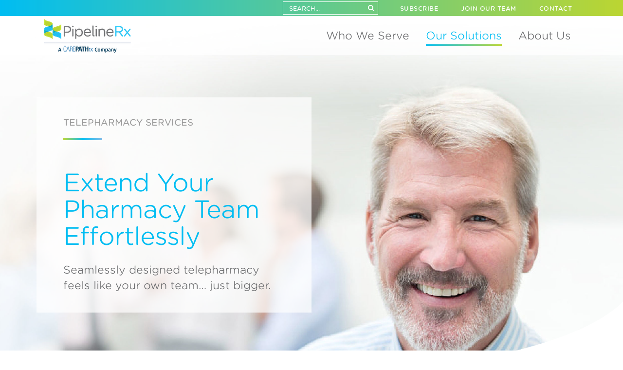

--- FILE ---
content_type: text/html; charset=UTF-8
request_url: https://pipelinerx.com/telepharmacy-services/
body_size: 33237
content:
	<!DOCTYPE html>
<html lang="en-US">
<head>
	<meta charset="UTF-8" /><script type="text/javascript">(window.NREUM||(NREUM={})).init={ajax:{deny_list:["bam.nr-data.net"]},feature_flags:["soft_nav"]};(window.NREUM||(NREUM={})).loader_config={licenseKey:"02a54d09b7",applicationID:"119598930",browserID:"119599213"};;/*! For license information please see nr-loader-rum-1.308.0.min.js.LICENSE.txt */
(()=>{var e,t,r={163:(e,t,r)=>{"use strict";r.d(t,{j:()=>E});var n=r(384),i=r(1741);var a=r(2555);r(860).K7.genericEvents;const s="experimental.resources",o="register",c=e=>{if(!e||"string"!=typeof e)return!1;try{document.createDocumentFragment().querySelector(e)}catch{return!1}return!0};var d=r(2614),u=r(944),l=r(8122);const f="[data-nr-mask]",g=e=>(0,l.a)(e,(()=>{const e={feature_flags:[],experimental:{allow_registered_children:!1,resources:!1},mask_selector:"*",block_selector:"[data-nr-block]",mask_input_options:{color:!1,date:!1,"datetime-local":!1,email:!1,month:!1,number:!1,range:!1,search:!1,tel:!1,text:!1,time:!1,url:!1,week:!1,textarea:!1,select:!1,password:!0}};return{ajax:{deny_list:void 0,block_internal:!0,enabled:!0,autoStart:!0},api:{get allow_registered_children(){return e.feature_flags.includes(o)||e.experimental.allow_registered_children},set allow_registered_children(t){e.experimental.allow_registered_children=t},duplicate_registered_data:!1},browser_consent_mode:{enabled:!1},distributed_tracing:{enabled:void 0,exclude_newrelic_header:void 0,cors_use_newrelic_header:void 0,cors_use_tracecontext_headers:void 0,allowed_origins:void 0},get feature_flags(){return e.feature_flags},set feature_flags(t){e.feature_flags=t},generic_events:{enabled:!0,autoStart:!0},harvest:{interval:30},jserrors:{enabled:!0,autoStart:!0},logging:{enabled:!0,autoStart:!0},metrics:{enabled:!0,autoStart:!0},obfuscate:void 0,page_action:{enabled:!0},page_view_event:{enabled:!0,autoStart:!0},page_view_timing:{enabled:!0,autoStart:!0},performance:{capture_marks:!1,capture_measures:!1,capture_detail:!0,resources:{get enabled(){return e.feature_flags.includes(s)||e.experimental.resources},set enabled(t){e.experimental.resources=t},asset_types:[],first_party_domains:[],ignore_newrelic:!0}},privacy:{cookies_enabled:!0},proxy:{assets:void 0,beacon:void 0},session:{expiresMs:d.wk,inactiveMs:d.BB},session_replay:{autoStart:!0,enabled:!1,preload:!1,sampling_rate:10,error_sampling_rate:100,collect_fonts:!1,inline_images:!1,fix_stylesheets:!0,mask_all_inputs:!0,get mask_text_selector(){return e.mask_selector},set mask_text_selector(t){c(t)?e.mask_selector="".concat(t,",").concat(f):""===t||null===t?e.mask_selector=f:(0,u.R)(5,t)},get block_class(){return"nr-block"},get ignore_class(){return"nr-ignore"},get mask_text_class(){return"nr-mask"},get block_selector(){return e.block_selector},set block_selector(t){c(t)?e.block_selector+=",".concat(t):""!==t&&(0,u.R)(6,t)},get mask_input_options(){return e.mask_input_options},set mask_input_options(t){t&&"object"==typeof t?e.mask_input_options={...t,password:!0}:(0,u.R)(7,t)}},session_trace:{enabled:!0,autoStart:!0},soft_navigations:{enabled:!0,autoStart:!0},spa:{enabled:!0,autoStart:!0},ssl:void 0,user_actions:{enabled:!0,elementAttributes:["id","className","tagName","type"]}}})());var p=r(6154),m=r(9324);let h=0;const v={buildEnv:m.F3,distMethod:m.Xs,version:m.xv,originTime:p.WN},b={consented:!1},y={appMetadata:{},get consented(){return this.session?.state?.consent||b.consented},set consented(e){b.consented=e},customTransaction:void 0,denyList:void 0,disabled:!1,harvester:void 0,isolatedBacklog:!1,isRecording:!1,loaderType:void 0,maxBytes:3e4,obfuscator:void 0,onerror:void 0,ptid:void 0,releaseIds:{},session:void 0,timeKeeper:void 0,registeredEntities:[],jsAttributesMetadata:{bytes:0},get harvestCount(){return++h}},_=e=>{const t=(0,l.a)(e,y),r=Object.keys(v).reduce((e,t)=>(e[t]={value:v[t],writable:!1,configurable:!0,enumerable:!0},e),{});return Object.defineProperties(t,r)};var w=r(5701);const x=e=>{const t=e.startsWith("http");e+="/",r.p=t?e:"https://"+e};var R=r(7836),k=r(3241);const A={accountID:void 0,trustKey:void 0,agentID:void 0,licenseKey:void 0,applicationID:void 0,xpid:void 0},S=e=>(0,l.a)(e,A),T=new Set;function E(e,t={},r,s){let{init:o,info:c,loader_config:d,runtime:u={},exposed:l=!0}=t;if(!c){const e=(0,n.pV)();o=e.init,c=e.info,d=e.loader_config}e.init=g(o||{}),e.loader_config=S(d||{}),c.jsAttributes??={},p.bv&&(c.jsAttributes.isWorker=!0),e.info=(0,a.D)(c);const f=e.init,m=[c.beacon,c.errorBeacon];T.has(e.agentIdentifier)||(f.proxy.assets&&(x(f.proxy.assets),m.push(f.proxy.assets)),f.proxy.beacon&&m.push(f.proxy.beacon),e.beacons=[...m],function(e){const t=(0,n.pV)();Object.getOwnPropertyNames(i.W.prototype).forEach(r=>{const n=i.W.prototype[r];if("function"!=typeof n||"constructor"===n)return;let a=t[r];e[r]&&!1!==e.exposed&&"micro-agent"!==e.runtime?.loaderType&&(t[r]=(...t)=>{const n=e[r](...t);return a?a(...t):n})})}(e),(0,n.US)("activatedFeatures",w.B)),u.denyList=[...f.ajax.deny_list||[],...f.ajax.block_internal?m:[]],u.ptid=e.agentIdentifier,u.loaderType=r,e.runtime=_(u),T.has(e.agentIdentifier)||(e.ee=R.ee.get(e.agentIdentifier),e.exposed=l,(0,k.W)({agentIdentifier:e.agentIdentifier,drained:!!w.B?.[e.agentIdentifier],type:"lifecycle",name:"initialize",feature:void 0,data:e.config})),T.add(e.agentIdentifier)}},384:(e,t,r)=>{"use strict";r.d(t,{NT:()=>s,US:()=>u,Zm:()=>o,bQ:()=>d,dV:()=>c,pV:()=>l});var n=r(6154),i=r(1863),a=r(1910);const s={beacon:"bam.nr-data.net",errorBeacon:"bam.nr-data.net"};function o(){return n.gm.NREUM||(n.gm.NREUM={}),void 0===n.gm.newrelic&&(n.gm.newrelic=n.gm.NREUM),n.gm.NREUM}function c(){let e=o();return e.o||(e.o={ST:n.gm.setTimeout,SI:n.gm.setImmediate||n.gm.setInterval,CT:n.gm.clearTimeout,XHR:n.gm.XMLHttpRequest,REQ:n.gm.Request,EV:n.gm.Event,PR:n.gm.Promise,MO:n.gm.MutationObserver,FETCH:n.gm.fetch,WS:n.gm.WebSocket},(0,a.i)(...Object.values(e.o))),e}function d(e,t){let r=o();r.initializedAgents??={},t.initializedAt={ms:(0,i.t)(),date:new Date},r.initializedAgents[e]=t}function u(e,t){o()[e]=t}function l(){return function(){let e=o();const t=e.info||{};e.info={beacon:s.beacon,errorBeacon:s.errorBeacon,...t}}(),function(){let e=o();const t=e.init||{};e.init={...t}}(),c(),function(){let e=o();const t=e.loader_config||{};e.loader_config={...t}}(),o()}},782:(e,t,r)=>{"use strict";r.d(t,{T:()=>n});const n=r(860).K7.pageViewTiming},860:(e,t,r)=>{"use strict";r.d(t,{$J:()=>u,K7:()=>c,P3:()=>d,XX:()=>i,Yy:()=>o,df:()=>a,qY:()=>n,v4:()=>s});const n="events",i="jserrors",a="browser/blobs",s="rum",o="browser/logs",c={ajax:"ajax",genericEvents:"generic_events",jserrors:i,logging:"logging",metrics:"metrics",pageAction:"page_action",pageViewEvent:"page_view_event",pageViewTiming:"page_view_timing",sessionReplay:"session_replay",sessionTrace:"session_trace",softNav:"soft_navigations",spa:"spa"},d={[c.pageViewEvent]:1,[c.pageViewTiming]:2,[c.metrics]:3,[c.jserrors]:4,[c.spa]:5,[c.ajax]:6,[c.sessionTrace]:7,[c.softNav]:8,[c.sessionReplay]:9,[c.logging]:10,[c.genericEvents]:11},u={[c.pageViewEvent]:s,[c.pageViewTiming]:n,[c.ajax]:n,[c.spa]:n,[c.softNav]:n,[c.metrics]:i,[c.jserrors]:i,[c.sessionTrace]:a,[c.sessionReplay]:a,[c.logging]:o,[c.genericEvents]:"ins"}},944:(e,t,r)=>{"use strict";r.d(t,{R:()=>i});var n=r(3241);function i(e,t){"function"==typeof console.debug&&(console.debug("New Relic Warning: https://github.com/newrelic/newrelic-browser-agent/blob/main/docs/warning-codes.md#".concat(e),t),(0,n.W)({agentIdentifier:null,drained:null,type:"data",name:"warn",feature:"warn",data:{code:e,secondary:t}}))}},1687:(e,t,r)=>{"use strict";r.d(t,{Ak:()=>d,Ze:()=>f,x3:()=>u});var n=r(3241),i=r(7836),a=r(3606),s=r(860),o=r(2646);const c={};function d(e,t){const r={staged:!1,priority:s.P3[t]||0};l(e),c[e].get(t)||c[e].set(t,r)}function u(e,t){e&&c[e]&&(c[e].get(t)&&c[e].delete(t),p(e,t,!1),c[e].size&&g(e))}function l(e){if(!e)throw new Error("agentIdentifier required");c[e]||(c[e]=new Map)}function f(e="",t="feature",r=!1){if(l(e),!e||!c[e].get(t)||r)return p(e,t);c[e].get(t).staged=!0,g(e)}function g(e){const t=Array.from(c[e]);t.every(([e,t])=>t.staged)&&(t.sort((e,t)=>e[1].priority-t[1].priority),t.forEach(([t])=>{c[e].delete(t),p(e,t)}))}function p(e,t,r=!0){const s=e?i.ee.get(e):i.ee,c=a.i.handlers;if(!s.aborted&&s.backlog&&c){if((0,n.W)({agentIdentifier:e,type:"lifecycle",name:"drain",feature:t}),r){const e=s.backlog[t],r=c[t];if(r){for(let t=0;e&&t<e.length;++t)m(e[t],r);Object.entries(r).forEach(([e,t])=>{Object.values(t||{}).forEach(t=>{t[0]?.on&&t[0]?.context()instanceof o.y&&t[0].on(e,t[1])})})}}s.isolatedBacklog||delete c[t],s.backlog[t]=null,s.emit("drain-"+t,[])}}function m(e,t){var r=e[1];Object.values(t[r]||{}).forEach(t=>{var r=e[0];if(t[0]===r){var n=t[1],i=e[3],a=e[2];n.apply(i,a)}})}},1738:(e,t,r)=>{"use strict";r.d(t,{U:()=>g,Y:()=>f});var n=r(3241),i=r(9908),a=r(1863),s=r(944),o=r(5701),c=r(3969),d=r(8362),u=r(860),l=r(4261);function f(e,t,r,a){const f=a||r;!f||f[e]&&f[e]!==d.d.prototype[e]||(f[e]=function(){(0,i.p)(c.xV,["API/"+e+"/called"],void 0,u.K7.metrics,r.ee),(0,n.W)({agentIdentifier:r.agentIdentifier,drained:!!o.B?.[r.agentIdentifier],type:"data",name:"api",feature:l.Pl+e,data:{}});try{return t.apply(this,arguments)}catch(e){(0,s.R)(23,e)}})}function g(e,t,r,n,s){const o=e.info;null===r?delete o.jsAttributes[t]:o.jsAttributes[t]=r,(s||null===r)&&(0,i.p)(l.Pl+n,[(0,a.t)(),t,r],void 0,"session",e.ee)}},1741:(e,t,r)=>{"use strict";r.d(t,{W:()=>a});var n=r(944),i=r(4261);class a{#e(e,...t){if(this[e]!==a.prototype[e])return this[e](...t);(0,n.R)(35,e)}addPageAction(e,t){return this.#e(i.hG,e,t)}register(e){return this.#e(i.eY,e)}recordCustomEvent(e,t){return this.#e(i.fF,e,t)}setPageViewName(e,t){return this.#e(i.Fw,e,t)}setCustomAttribute(e,t,r){return this.#e(i.cD,e,t,r)}noticeError(e,t){return this.#e(i.o5,e,t)}setUserId(e,t=!1){return this.#e(i.Dl,e,t)}setApplicationVersion(e){return this.#e(i.nb,e)}setErrorHandler(e){return this.#e(i.bt,e)}addRelease(e,t){return this.#e(i.k6,e,t)}log(e,t){return this.#e(i.$9,e,t)}start(){return this.#e(i.d3)}finished(e){return this.#e(i.BL,e)}recordReplay(){return this.#e(i.CH)}pauseReplay(){return this.#e(i.Tb)}addToTrace(e){return this.#e(i.U2,e)}setCurrentRouteName(e){return this.#e(i.PA,e)}interaction(e){return this.#e(i.dT,e)}wrapLogger(e,t,r){return this.#e(i.Wb,e,t,r)}measure(e,t){return this.#e(i.V1,e,t)}consent(e){return this.#e(i.Pv,e)}}},1863:(e,t,r)=>{"use strict";function n(){return Math.floor(performance.now())}r.d(t,{t:()=>n})},1910:(e,t,r)=>{"use strict";r.d(t,{i:()=>a});var n=r(944);const i=new Map;function a(...e){return e.every(e=>{if(i.has(e))return i.get(e);const t="function"==typeof e?e.toString():"",r=t.includes("[native code]"),a=t.includes("nrWrapper");return r||a||(0,n.R)(64,e?.name||t),i.set(e,r),r})}},2555:(e,t,r)=>{"use strict";r.d(t,{D:()=>o,f:()=>s});var n=r(384),i=r(8122);const a={beacon:n.NT.beacon,errorBeacon:n.NT.errorBeacon,licenseKey:void 0,applicationID:void 0,sa:void 0,queueTime:void 0,applicationTime:void 0,ttGuid:void 0,user:void 0,account:void 0,product:void 0,extra:void 0,jsAttributes:{},userAttributes:void 0,atts:void 0,transactionName:void 0,tNamePlain:void 0};function s(e){try{return!!e.licenseKey&&!!e.errorBeacon&&!!e.applicationID}catch(e){return!1}}const o=e=>(0,i.a)(e,a)},2614:(e,t,r)=>{"use strict";r.d(t,{BB:()=>s,H3:()=>n,g:()=>d,iL:()=>c,tS:()=>o,uh:()=>i,wk:()=>a});const n="NRBA",i="SESSION",a=144e5,s=18e5,o={STARTED:"session-started",PAUSE:"session-pause",RESET:"session-reset",RESUME:"session-resume",UPDATE:"session-update"},c={SAME_TAB:"same-tab",CROSS_TAB:"cross-tab"},d={OFF:0,FULL:1,ERROR:2}},2646:(e,t,r)=>{"use strict";r.d(t,{y:()=>n});class n{constructor(e){this.contextId=e}}},2843:(e,t,r)=>{"use strict";r.d(t,{G:()=>a,u:()=>i});var n=r(3878);function i(e,t=!1,r,i){(0,n.DD)("visibilitychange",function(){if(t)return void("hidden"===document.visibilityState&&e());e(document.visibilityState)},r,i)}function a(e,t,r){(0,n.sp)("pagehide",e,t,r)}},3241:(e,t,r)=>{"use strict";r.d(t,{W:()=>a});var n=r(6154);const i="newrelic";function a(e={}){try{n.gm.dispatchEvent(new CustomEvent(i,{detail:e}))}catch(e){}}},3606:(e,t,r)=>{"use strict";r.d(t,{i:()=>a});var n=r(9908);a.on=s;var i=a.handlers={};function a(e,t,r,a){s(a||n.d,i,e,t,r)}function s(e,t,r,i,a){a||(a="feature"),e||(e=n.d);var s=t[a]=t[a]||{};(s[r]=s[r]||[]).push([e,i])}},3878:(e,t,r)=>{"use strict";function n(e,t){return{capture:e,passive:!1,signal:t}}function i(e,t,r=!1,i){window.addEventListener(e,t,n(r,i))}function a(e,t,r=!1,i){document.addEventListener(e,t,n(r,i))}r.d(t,{DD:()=>a,jT:()=>n,sp:()=>i})},3969:(e,t,r)=>{"use strict";r.d(t,{TZ:()=>n,XG:()=>o,rs:()=>i,xV:()=>s,z_:()=>a});const n=r(860).K7.metrics,i="sm",a="cm",s="storeSupportabilityMetrics",o="storeEventMetrics"},4234:(e,t,r)=>{"use strict";r.d(t,{W:()=>a});var n=r(7836),i=r(1687);class a{constructor(e,t){this.agentIdentifier=e,this.ee=n.ee.get(e),this.featureName=t,this.blocked=!1}deregisterDrain(){(0,i.x3)(this.agentIdentifier,this.featureName)}}},4261:(e,t,r)=>{"use strict";r.d(t,{$9:()=>d,BL:()=>o,CH:()=>g,Dl:()=>_,Fw:()=>y,PA:()=>h,Pl:()=>n,Pv:()=>k,Tb:()=>l,U2:()=>a,V1:()=>R,Wb:()=>x,bt:()=>b,cD:()=>v,d3:()=>w,dT:()=>c,eY:()=>p,fF:()=>f,hG:()=>i,k6:()=>s,nb:()=>m,o5:()=>u});const n="api-",i="addPageAction",a="addToTrace",s="addRelease",o="finished",c="interaction",d="log",u="noticeError",l="pauseReplay",f="recordCustomEvent",g="recordReplay",p="register",m="setApplicationVersion",h="setCurrentRouteName",v="setCustomAttribute",b="setErrorHandler",y="setPageViewName",_="setUserId",w="start",x="wrapLogger",R="measure",k="consent"},5289:(e,t,r)=>{"use strict";r.d(t,{GG:()=>s,Qr:()=>c,sB:()=>o});var n=r(3878),i=r(6389);function a(){return"undefined"==typeof document||"complete"===document.readyState}function s(e,t){if(a())return e();const r=(0,i.J)(e),s=setInterval(()=>{a()&&(clearInterval(s),r())},500);(0,n.sp)("load",r,t)}function o(e){if(a())return e();(0,n.DD)("DOMContentLoaded",e)}function c(e){if(a())return e();(0,n.sp)("popstate",e)}},5607:(e,t,r)=>{"use strict";r.d(t,{W:()=>n});const n=(0,r(9566).bz)()},5701:(e,t,r)=>{"use strict";r.d(t,{B:()=>a,t:()=>s});var n=r(3241);const i=new Set,a={};function s(e,t){const r=t.agentIdentifier;a[r]??={},e&&"object"==typeof e&&(i.has(r)||(t.ee.emit("rumresp",[e]),a[r]=e,i.add(r),(0,n.W)({agentIdentifier:r,loaded:!0,drained:!0,type:"lifecycle",name:"load",feature:void 0,data:e})))}},6154:(e,t,r)=>{"use strict";r.d(t,{OF:()=>c,RI:()=>i,WN:()=>u,bv:()=>a,eN:()=>l,gm:()=>s,mw:()=>o,sb:()=>d});var n=r(1863);const i="undefined"!=typeof window&&!!window.document,a="undefined"!=typeof WorkerGlobalScope&&("undefined"!=typeof self&&self instanceof WorkerGlobalScope&&self.navigator instanceof WorkerNavigator||"undefined"!=typeof globalThis&&globalThis instanceof WorkerGlobalScope&&globalThis.navigator instanceof WorkerNavigator),s=i?window:"undefined"!=typeof WorkerGlobalScope&&("undefined"!=typeof self&&self instanceof WorkerGlobalScope&&self||"undefined"!=typeof globalThis&&globalThis instanceof WorkerGlobalScope&&globalThis),o=Boolean("hidden"===s?.document?.visibilityState),c=/iPad|iPhone|iPod/.test(s.navigator?.userAgent),d=c&&"undefined"==typeof SharedWorker,u=((()=>{const e=s.navigator?.userAgent?.match(/Firefox[/\s](\d+\.\d+)/);Array.isArray(e)&&e.length>=2&&e[1]})(),Date.now()-(0,n.t)()),l=()=>"undefined"!=typeof PerformanceNavigationTiming&&s?.performance?.getEntriesByType("navigation")?.[0]?.responseStart},6389:(e,t,r)=>{"use strict";function n(e,t=500,r={}){const n=r?.leading||!1;let i;return(...r)=>{n&&void 0===i&&(e.apply(this,r),i=setTimeout(()=>{i=clearTimeout(i)},t)),n||(clearTimeout(i),i=setTimeout(()=>{e.apply(this,r)},t))}}function i(e){let t=!1;return(...r)=>{t||(t=!0,e.apply(this,r))}}r.d(t,{J:()=>i,s:()=>n})},6630:(e,t,r)=>{"use strict";r.d(t,{T:()=>n});const n=r(860).K7.pageViewEvent},7699:(e,t,r)=>{"use strict";r.d(t,{It:()=>a,KC:()=>o,No:()=>i,qh:()=>s});var n=r(860);const i=16e3,a=1e6,s="SESSION_ERROR",o={[n.K7.logging]:!0,[n.K7.genericEvents]:!1,[n.K7.jserrors]:!1,[n.K7.ajax]:!1}},7836:(e,t,r)=>{"use strict";r.d(t,{P:()=>o,ee:()=>c});var n=r(384),i=r(8990),a=r(2646),s=r(5607);const o="nr@context:".concat(s.W),c=function e(t,r){var n={},s={},u={},l=!1;try{l=16===r.length&&d.initializedAgents?.[r]?.runtime.isolatedBacklog}catch(e){}var f={on:p,addEventListener:p,removeEventListener:function(e,t){var r=n[e];if(!r)return;for(var i=0;i<r.length;i++)r[i]===t&&r.splice(i,1)},emit:function(e,r,n,i,a){!1!==a&&(a=!0);if(c.aborted&&!i)return;t&&a&&t.emit(e,r,n);var o=g(n);m(e).forEach(e=>{e.apply(o,r)});var d=v()[s[e]];d&&d.push([f,e,r,o]);return o},get:h,listeners:m,context:g,buffer:function(e,t){const r=v();if(t=t||"feature",f.aborted)return;Object.entries(e||{}).forEach(([e,n])=>{s[n]=t,t in r||(r[t]=[])})},abort:function(){f._aborted=!0,Object.keys(f.backlog).forEach(e=>{delete f.backlog[e]})},isBuffering:function(e){return!!v()[s[e]]},debugId:r,backlog:l?{}:t&&"object"==typeof t.backlog?t.backlog:{},isolatedBacklog:l};return Object.defineProperty(f,"aborted",{get:()=>{let e=f._aborted||!1;return e||(t&&(e=t.aborted),e)}}),f;function g(e){return e&&e instanceof a.y?e:e?(0,i.I)(e,o,()=>new a.y(o)):new a.y(o)}function p(e,t){n[e]=m(e).concat(t)}function m(e){return n[e]||[]}function h(t){return u[t]=u[t]||e(f,t)}function v(){return f.backlog}}(void 0,"globalEE"),d=(0,n.Zm)();d.ee||(d.ee=c)},8122:(e,t,r)=>{"use strict";r.d(t,{a:()=>i});var n=r(944);function i(e,t){try{if(!e||"object"!=typeof e)return(0,n.R)(3);if(!t||"object"!=typeof t)return(0,n.R)(4);const r=Object.create(Object.getPrototypeOf(t),Object.getOwnPropertyDescriptors(t)),a=0===Object.keys(r).length?e:r;for(let s in a)if(void 0!==e[s])try{if(null===e[s]){r[s]=null;continue}Array.isArray(e[s])&&Array.isArray(t[s])?r[s]=Array.from(new Set([...e[s],...t[s]])):"object"==typeof e[s]&&"object"==typeof t[s]?r[s]=i(e[s],t[s]):r[s]=e[s]}catch(e){r[s]||(0,n.R)(1,e)}return r}catch(e){(0,n.R)(2,e)}}},8362:(e,t,r)=>{"use strict";r.d(t,{d:()=>a});var n=r(9566),i=r(1741);class a extends i.W{agentIdentifier=(0,n.LA)(16)}},8374:(e,t,r)=>{r.nc=(()=>{try{return document?.currentScript?.nonce}catch(e){}return""})()},8990:(e,t,r)=>{"use strict";r.d(t,{I:()=>i});var n=Object.prototype.hasOwnProperty;function i(e,t,r){if(n.call(e,t))return e[t];var i=r();if(Object.defineProperty&&Object.keys)try{return Object.defineProperty(e,t,{value:i,writable:!0,enumerable:!1}),i}catch(e){}return e[t]=i,i}},9324:(e,t,r)=>{"use strict";r.d(t,{F3:()=>i,Xs:()=>a,xv:()=>n});const n="1.308.0",i="PROD",a="CDN"},9566:(e,t,r)=>{"use strict";r.d(t,{LA:()=>o,bz:()=>s});var n=r(6154);const i="xxxxxxxx-xxxx-4xxx-yxxx-xxxxxxxxxxxx";function a(e,t){return e?15&e[t]:16*Math.random()|0}function s(){const e=n.gm?.crypto||n.gm?.msCrypto;let t,r=0;return e&&e.getRandomValues&&(t=e.getRandomValues(new Uint8Array(30))),i.split("").map(e=>"x"===e?a(t,r++).toString(16):"y"===e?(3&a()|8).toString(16):e).join("")}function o(e){const t=n.gm?.crypto||n.gm?.msCrypto;let r,i=0;t&&t.getRandomValues&&(r=t.getRandomValues(new Uint8Array(e)));const s=[];for(var o=0;o<e;o++)s.push(a(r,i++).toString(16));return s.join("")}},9908:(e,t,r)=>{"use strict";r.d(t,{d:()=>n,p:()=>i});var n=r(7836).ee.get("handle");function i(e,t,r,i,a){a?(a.buffer([e],i),a.emit(e,t,r)):(n.buffer([e],i),n.emit(e,t,r))}}},n={};function i(e){var t=n[e];if(void 0!==t)return t.exports;var a=n[e]={exports:{}};return r[e](a,a.exports,i),a.exports}i.m=r,i.d=(e,t)=>{for(var r in t)i.o(t,r)&&!i.o(e,r)&&Object.defineProperty(e,r,{enumerable:!0,get:t[r]})},i.f={},i.e=e=>Promise.all(Object.keys(i.f).reduce((t,r)=>(i.f[r](e,t),t),[])),i.u=e=>"nr-rum-1.308.0.min.js",i.o=(e,t)=>Object.prototype.hasOwnProperty.call(e,t),e={},t="NRBA-1.308.0.PROD:",i.l=(r,n,a,s)=>{if(e[r])e[r].push(n);else{var o,c;if(void 0!==a)for(var d=document.getElementsByTagName("script"),u=0;u<d.length;u++){var l=d[u];if(l.getAttribute("src")==r||l.getAttribute("data-webpack")==t+a){o=l;break}}if(!o){c=!0;var f={296:"sha512-+MIMDsOcckGXa1EdWHqFNv7P+JUkd5kQwCBr3KE6uCvnsBNUrdSt4a/3/L4j4TxtnaMNjHpza2/erNQbpacJQA=="};(o=document.createElement("script")).charset="utf-8",i.nc&&o.setAttribute("nonce",i.nc),o.setAttribute("data-webpack",t+a),o.src=r,0!==o.src.indexOf(window.location.origin+"/")&&(o.crossOrigin="anonymous"),f[s]&&(o.integrity=f[s])}e[r]=[n];var g=(t,n)=>{o.onerror=o.onload=null,clearTimeout(p);var i=e[r];if(delete e[r],o.parentNode&&o.parentNode.removeChild(o),i&&i.forEach(e=>e(n)),t)return t(n)},p=setTimeout(g.bind(null,void 0,{type:"timeout",target:o}),12e4);o.onerror=g.bind(null,o.onerror),o.onload=g.bind(null,o.onload),c&&document.head.appendChild(o)}},i.r=e=>{"undefined"!=typeof Symbol&&Symbol.toStringTag&&Object.defineProperty(e,Symbol.toStringTag,{value:"Module"}),Object.defineProperty(e,"__esModule",{value:!0})},i.p="https://js-agent.newrelic.com/",(()=>{var e={374:0,840:0};i.f.j=(t,r)=>{var n=i.o(e,t)?e[t]:void 0;if(0!==n)if(n)r.push(n[2]);else{var a=new Promise((r,i)=>n=e[t]=[r,i]);r.push(n[2]=a);var s=i.p+i.u(t),o=new Error;i.l(s,r=>{if(i.o(e,t)&&(0!==(n=e[t])&&(e[t]=void 0),n)){var a=r&&("load"===r.type?"missing":r.type),s=r&&r.target&&r.target.src;o.message="Loading chunk "+t+" failed: ("+a+": "+s+")",o.name="ChunkLoadError",o.type=a,o.request=s,n[1](o)}},"chunk-"+t,t)}};var t=(t,r)=>{var n,a,[s,o,c]=r,d=0;if(s.some(t=>0!==e[t])){for(n in o)i.o(o,n)&&(i.m[n]=o[n]);if(c)c(i)}for(t&&t(r);d<s.length;d++)a=s[d],i.o(e,a)&&e[a]&&e[a][0](),e[a]=0},r=self["webpackChunk:NRBA-1.308.0.PROD"]=self["webpackChunk:NRBA-1.308.0.PROD"]||[];r.forEach(t.bind(null,0)),r.push=t.bind(null,r.push.bind(r))})(),(()=>{"use strict";i(8374);var e=i(8362),t=i(860);const r=Object.values(t.K7);var n=i(163);var a=i(9908),s=i(1863),o=i(4261),c=i(1738);var d=i(1687),u=i(4234),l=i(5289),f=i(6154),g=i(944),p=i(384);const m=e=>f.RI&&!0===e?.privacy.cookies_enabled;function h(e){return!!(0,p.dV)().o.MO&&m(e)&&!0===e?.session_trace.enabled}var v=i(6389),b=i(7699);class y extends u.W{constructor(e,t){super(e.agentIdentifier,t),this.agentRef=e,this.abortHandler=void 0,this.featAggregate=void 0,this.loadedSuccessfully=void 0,this.onAggregateImported=new Promise(e=>{this.loadedSuccessfully=e}),this.deferred=Promise.resolve(),!1===e.init[this.featureName].autoStart?this.deferred=new Promise((t,r)=>{this.ee.on("manual-start-all",(0,v.J)(()=>{(0,d.Ak)(e.agentIdentifier,this.featureName),t()}))}):(0,d.Ak)(e.agentIdentifier,t)}importAggregator(e,t,r={}){if(this.featAggregate)return;const n=async()=>{let n;await this.deferred;try{if(m(e.init)){const{setupAgentSession:t}=await i.e(296).then(i.bind(i,3305));n=t(e)}}catch(e){(0,g.R)(20,e),this.ee.emit("internal-error",[e]),(0,a.p)(b.qh,[e],void 0,this.featureName,this.ee)}try{if(!this.#t(this.featureName,n,e.init))return(0,d.Ze)(this.agentIdentifier,this.featureName),void this.loadedSuccessfully(!1);const{Aggregate:i}=await t();this.featAggregate=new i(e,r),e.runtime.harvester.initializedAggregates.push(this.featAggregate),this.loadedSuccessfully(!0)}catch(e){(0,g.R)(34,e),this.abortHandler?.(),(0,d.Ze)(this.agentIdentifier,this.featureName,!0),this.loadedSuccessfully(!1),this.ee&&this.ee.abort()}};f.RI?(0,l.GG)(()=>n(),!0):n()}#t(e,r,n){if(this.blocked)return!1;switch(e){case t.K7.sessionReplay:return h(n)&&!!r;case t.K7.sessionTrace:return!!r;default:return!0}}}var _=i(6630),w=i(2614),x=i(3241);class R extends y{static featureName=_.T;constructor(e){var t;super(e,_.T),this.setupInspectionEvents(e.agentIdentifier),t=e,(0,c.Y)(o.Fw,function(e,r){"string"==typeof e&&("/"!==e.charAt(0)&&(e="/"+e),t.runtime.customTransaction=(r||"http://custom.transaction")+e,(0,a.p)(o.Pl+o.Fw,[(0,s.t)()],void 0,void 0,t.ee))},t),this.importAggregator(e,()=>i.e(296).then(i.bind(i,3943)))}setupInspectionEvents(e){const t=(t,r)=>{t&&(0,x.W)({agentIdentifier:e,timeStamp:t.timeStamp,loaded:"complete"===t.target.readyState,type:"window",name:r,data:t.target.location+""})};(0,l.sB)(e=>{t(e,"DOMContentLoaded")}),(0,l.GG)(e=>{t(e,"load")}),(0,l.Qr)(e=>{t(e,"navigate")}),this.ee.on(w.tS.UPDATE,(t,r)=>{(0,x.W)({agentIdentifier:e,type:"lifecycle",name:"session",data:r})})}}class k extends e.d{constructor(e){var t;(super(),f.gm)?(this.features={},(0,p.bQ)(this.agentIdentifier,this),this.desiredFeatures=new Set(e.features||[]),this.desiredFeatures.add(R),(0,n.j)(this,e,e.loaderType||"agent"),t=this,(0,c.Y)(o.cD,function(e,r,n=!1){if("string"==typeof e){if(["string","number","boolean"].includes(typeof r)||null===r)return(0,c.U)(t,e,r,o.cD,n);(0,g.R)(40,typeof r)}else(0,g.R)(39,typeof e)},t),function(e){(0,c.Y)(o.Dl,function(t,r=!1){if("string"!=typeof t&&null!==t)return void(0,g.R)(41,typeof t);const n=e.info.jsAttributes["enduser.id"];r&&null!=n&&n!==t?(0,a.p)(o.Pl+"setUserIdAndResetSession",[t],void 0,"session",e.ee):(0,c.U)(e,"enduser.id",t,o.Dl,!0)},e)}(this),function(e){(0,c.Y)(o.nb,function(t){if("string"==typeof t||null===t)return(0,c.U)(e,"application.version",t,o.nb,!1);(0,g.R)(42,typeof t)},e)}(this),function(e){(0,c.Y)(o.d3,function(){e.ee.emit("manual-start-all")},e)}(this),function(e){(0,c.Y)(o.Pv,function(t=!0){if("boolean"==typeof t){if((0,a.p)(o.Pl+o.Pv,[t],void 0,"session",e.ee),e.runtime.consented=t,t){const t=e.features.page_view_event;t.onAggregateImported.then(e=>{const r=t.featAggregate;e&&!r.sentRum&&r.sendRum()})}}else(0,g.R)(65,typeof t)},e)}(this),this.run()):(0,g.R)(21)}get config(){return{info:this.info,init:this.init,loader_config:this.loader_config,runtime:this.runtime}}get api(){return this}run(){try{const e=function(e){const t={};return r.forEach(r=>{t[r]=!!e[r]?.enabled}),t}(this.init),n=[...this.desiredFeatures];n.sort((e,r)=>t.P3[e.featureName]-t.P3[r.featureName]),n.forEach(r=>{if(!e[r.featureName]&&r.featureName!==t.K7.pageViewEvent)return;if(r.featureName===t.K7.spa)return void(0,g.R)(67);const n=function(e){switch(e){case t.K7.ajax:return[t.K7.jserrors];case t.K7.sessionTrace:return[t.K7.ajax,t.K7.pageViewEvent];case t.K7.sessionReplay:return[t.K7.sessionTrace];case t.K7.pageViewTiming:return[t.K7.pageViewEvent];default:return[]}}(r.featureName).filter(e=>!(e in this.features));n.length>0&&(0,g.R)(36,{targetFeature:r.featureName,missingDependencies:n}),this.features[r.featureName]=new r(this)})}catch(e){(0,g.R)(22,e);for(const e in this.features)this.features[e].abortHandler?.();const t=(0,p.Zm)();delete t.initializedAgents[this.agentIdentifier]?.features,delete this.sharedAggregator;return t.ee.get(this.agentIdentifier).abort(),!1}}}var A=i(2843),S=i(782);class T extends y{static featureName=S.T;constructor(e){super(e,S.T),f.RI&&((0,A.u)(()=>(0,a.p)("docHidden",[(0,s.t)()],void 0,S.T,this.ee),!0),(0,A.G)(()=>(0,a.p)("winPagehide",[(0,s.t)()],void 0,S.T,this.ee)),this.importAggregator(e,()=>i.e(296).then(i.bind(i,2117))))}}var E=i(3969);class I extends y{static featureName=E.TZ;constructor(e){super(e,E.TZ),f.RI&&document.addEventListener("securitypolicyviolation",e=>{(0,a.p)(E.xV,["Generic/CSPViolation/Detected"],void 0,this.featureName,this.ee)}),this.importAggregator(e,()=>i.e(296).then(i.bind(i,9623)))}}new k({features:[R,T,I],loaderType:"lite"})})()})();</script>
	
	<title>Telepharmacy Services, Outsource Telepharmacist | PipelineRx</title>

	
			
						<meta name="viewport" content="width=device-width,initial-scale=1,user-scalable=no">
		
	<link rel="profile" href="https://gmpg.org/xfn/11" />
	<link rel="pingback" href="https://pipelinerx.com/xmlrpc.php" />
            <link rel="shortcut icon" type="image/x-icon" href="">
        <link rel="apple-touch-icon" href=""/>
    	<script type="application/javascript">var QodeAjaxUrl = "https://pipelinerx.com/wp-admin/admin-ajax.php"</script><meta name='robots' content='max-image-preview:large' />
<link rel="stylesheet" type="text/css" href="https://cloud.typography.com/7612676/6745012/css/fonts.css" />
<!-- This site is optimized with the Yoast SEO Premium plugin v11.9 - https://yoast.com/wordpress/plugins/seo/ -->
<meta name="description" content="PipelineRx expands your pharmacy team through telepharmacy services such as outsourcing capabilities, on-demand access, software usage, and more."/>
<link rel="canonical" href="https://pipelinerx.com/telepharmacy-services/" />
<meta property="og:locale" content="en_US" />
<meta property="og:type" content="article" />
<meta property="og:title" content="Telepharmacy Services, Outsource Telepharmacist | PipelineRx" />
<meta property="og:description" content="PipelineRx expands your pharmacy team through telepharmacy services such as outsourcing capabilities, on-demand access, software usage, and more." />
<meta property="og:url" content="https://pipelinerx.com/telepharmacy-services/" />
<meta property="og:site_name" content="Medication Management | PipelineRx" />
<meta property="article:publisher" content="http://www.facebook.com/pipelinerx" />
<script type='application/ld+json' class='yoast-schema-graph yoast-schema-graph--main'>{"@context":"https://schema.org","@graph":[{"@type":"WebSite","@id":"https://pipelinerx.com/#website","url":"https://pipelinerx.com/","name":"Medication Management | PipelineRx","potentialAction":{"@type":"SearchAction","target":"https://pipelinerx.com/?s={search_term_string}","query-input":"required name=search_term_string"}},{"@type":"WebPage","@id":"https://pipelinerx.com/telepharmacy-services/#webpage","url":"https://pipelinerx.com/telepharmacy-services/","inLanguage":"en-US","name":"Telepharmacy Services, Outsource Telepharmacist | PipelineRx","isPartOf":{"@id":"https://pipelinerx.com/#website"},"datePublished":"2018-09-26T22:10:43+00:00","dateModified":"2019-08-23T15:46:33+00:00","description":"PipelineRx expands your pharmacy team through telepharmacy services such as outsourcing capabilities, on-demand access, software usage, and more."}]}</script>
<!-- / Yoast SEO Premium plugin. -->

<link rel='dns-prefetch' href='//pipelinerx.com' />
<link rel='dns-prefetch' href='//fonts.googleapis.com' />
<link rel='dns-prefetch' href='//s.w.org' />
<link rel="alternate" type="application/rss+xml" title="Medication Management | PipelineRx &raquo; Feed" href="https://pipelinerx.com/feed/" />
<link rel="alternate" type="application/rss+xml" title="Medication Management | PipelineRx &raquo; Comments Feed" href="https://pipelinerx.com/comments/feed/" />
<link rel="alternate" type="application/rss+xml" title="Medication Management | PipelineRx &raquo; Telepharmacy Services Comments Feed" href="https://pipelinerx.com/telepharmacy-services/feed/" />
		<script type="text/javascript">
			window._wpemojiSettings = {"baseUrl":"https:\/\/s.w.org\/images\/core\/emoji\/13.1.0\/72x72\/","ext":".png","svgUrl":"https:\/\/s.w.org\/images\/core\/emoji\/13.1.0\/svg\/","svgExt":".svg","source":{"concatemoji":"https:\/\/pipelinerx.com\/wp-includes\/js\/wp-emoji-release.min.js?ver=5.8"}};
			!function(e,a,t){var n,r,o,i=a.createElement("canvas"),p=i.getContext&&i.getContext("2d");function s(e,t){var a=String.fromCharCode;p.clearRect(0,0,i.width,i.height),p.fillText(a.apply(this,e),0,0);e=i.toDataURL();return p.clearRect(0,0,i.width,i.height),p.fillText(a.apply(this,t),0,0),e===i.toDataURL()}function c(e){var t=a.createElement("script");t.src=e,t.defer=t.type="text/javascript",a.getElementsByTagName("head")[0].appendChild(t)}for(o=Array("flag","emoji"),t.supports={everything:!0,everythingExceptFlag:!0},r=0;r<o.length;r++)t.supports[o[r]]=function(e){if(!p||!p.fillText)return!1;switch(p.textBaseline="top",p.font="600 32px Arial",e){case"flag":return s([127987,65039,8205,9895,65039],[127987,65039,8203,9895,65039])?!1:!s([55356,56826,55356,56819],[55356,56826,8203,55356,56819])&&!s([55356,57332,56128,56423,56128,56418,56128,56421,56128,56430,56128,56423,56128,56447],[55356,57332,8203,56128,56423,8203,56128,56418,8203,56128,56421,8203,56128,56430,8203,56128,56423,8203,56128,56447]);case"emoji":return!s([10084,65039,8205,55357,56613],[10084,65039,8203,55357,56613])}return!1}(o[r]),t.supports.everything=t.supports.everything&&t.supports[o[r]],"flag"!==o[r]&&(t.supports.everythingExceptFlag=t.supports.everythingExceptFlag&&t.supports[o[r]]);t.supports.everythingExceptFlag=t.supports.everythingExceptFlag&&!t.supports.flag,t.DOMReady=!1,t.readyCallback=function(){t.DOMReady=!0},t.supports.everything||(n=function(){t.readyCallback()},a.addEventListener?(a.addEventListener("DOMContentLoaded",n,!1),e.addEventListener("load",n,!1)):(e.attachEvent("onload",n),a.attachEvent("onreadystatechange",function(){"complete"===a.readyState&&t.readyCallback()})),(n=t.source||{}).concatemoji?c(n.concatemoji):n.wpemoji&&n.twemoji&&(c(n.twemoji),c(n.wpemoji)))}(window,document,window._wpemojiSettings);
		</script>
		<style type="text/css">
img.wp-smiley,
img.emoji {
	display: inline !important;
	border: none !important;
	box-shadow: none !important;
	height: 1em !important;
	width: 1em !important;
	margin: 0 .07em !important;
	vertical-align: -0.1em !important;
	background: none !important;
	padding: 0 !important;
}
</style>
	<link rel='stylesheet' id='wp-block-library-css'  href='https://pipelinerx.com/wp-includes/css/dist/block-library/style.min.css?ver=5.8' type='text/css' media='all' />
<link rel='stylesheet' id='essential-grid-plugin-settings-css'  href='https://pipelinerx.com/wp-content/plugins/essential-grid/public/assets/css/settings.css?ver=2.2.5' type='text/css' media='all' />
<link rel='stylesheet' id='tp-open-sans-css'  href='https://fonts.googleapis.com/css?family=Open+Sans%3A300%2C400%2C600%2C700%2C800&#038;ver=5.8' type='text/css' media='all' />
<link rel='stylesheet' id='tp-raleway-css'  href='https://fonts.googleapis.com/css?family=Raleway%3A100%2C200%2C300%2C400%2C500%2C600%2C700%2C800%2C900&#038;ver=5.8' type='text/css' media='all' />
<link rel='stylesheet' id='tp-droid-serif-css'  href='https://fonts.googleapis.com/css?family=Droid+Serif%3A400%2C700&#038;ver=5.8' type='text/css' media='all' />
<link rel='stylesheet' id='tp-fontello-css'  href='https://pipelinerx.com/wp-content/plugins/essential-grid/public/assets/font/fontello/css/fontello.css?ver=2.2.5' type='text/css' media='all' />
<link rel='stylesheet' id='tp-stroke-7-css'  href='https://pipelinerx.com/wp-content/plugins/essential-grid/public/assets/font/pe-icon-7-stroke/css/pe-icon-7-stroke.css?ver=2.2.5' type='text/css' media='all' />
<link rel='stylesheet' id='olark-wp-css'  href='https://pipelinerx.com/wp-content/plugins/olark-live-chat/public/css/olark-wp-public.css?ver=1.0.0' type='text/css' media='all' />
<link rel='stylesheet' id='bg-shce-genericons-css'  href='https://pipelinerx.com/wp-content/plugins/show-hidecollapse-expand/assets/css/genericons/genericons.css?ver=5.8' type='text/css' media='all' />
<link rel='stylesheet' id='bg-show-hide-css'  href='https://pipelinerx.com/wp-content/plugins/show-hidecollapse-expand/assets/css/bg-show-hide.css?ver=5.8' type='text/css' media='all' />
<link rel='stylesheet' id='default_style-css'  href='https://pipelinerx.com/wp-content/themes/bridge/style.css?ver=5.8' type='text/css' media='all' />
<link rel='stylesheet' id='qode_font_awesome-css'  href='https://pipelinerx.com/wp-content/themes/bridge/css/font-awesome/css/font-awesome.min.css?ver=5.8' type='text/css' media='all' />
<link rel='stylesheet' id='qode_font_elegant-css'  href='https://pipelinerx.com/wp-content/themes/bridge/css/elegant-icons/style.min.css?ver=5.8' type='text/css' media='all' />
<link rel='stylesheet' id='qode_linea_icons-css'  href='https://pipelinerx.com/wp-content/themes/bridge/css/linea-icons/style.css?ver=5.8' type='text/css' media='all' />
<link rel='stylesheet' id='qode_dripicons-css'  href='https://pipelinerx.com/wp-content/themes/bridge/css/dripicons/dripicons.css?ver=5.8' type='text/css' media='all' />
<link rel='stylesheet' id='stylesheet-css'  href='https://pipelinerx.com/wp-content/themes/bridge/css/stylesheet.min.css?ver=5.8' type='text/css' media='all' />
<link rel='stylesheet' id='qode_print-css'  href='https://pipelinerx.com/wp-content/themes/bridge/css/print.css?ver=5.8' type='text/css' media='all' />
<link rel='stylesheet' id='mac_stylesheet-css'  href='https://pipelinerx.com/wp-content/themes/bridge/css/mac_stylesheet.css?ver=5.8' type='text/css' media='all' />
<link rel='stylesheet' id='webkit-css'  href='https://pipelinerx.com/wp-content/themes/bridge/css/webkit_stylesheet.css?ver=5.8' type='text/css' media='all' />
<link rel='stylesheet' id='style_dynamic-css'  href='https://pipelinerx.com/wp-content/themes/bridge/css/style_dynamic.php?ver=5.8' type='text/css' media='all' />
<link rel='stylesheet' id='responsive-css'  href='https://pipelinerx.com/wp-content/themes/bridge/css/responsive.min.css?ver=5.8' type='text/css' media='all' />
<link rel='stylesheet' id='style_dynamic_responsive-css'  href='https://pipelinerx.com/wp-content/themes/bridge/css/style_dynamic_responsive.php?ver=5.8' type='text/css' media='all' />
<link rel='stylesheet' id='js_composer_front-css'  href='https://pipelinerx.com/wp-content/plugins/js_composer/assets/css/js_composer.min.css?ver=5.5.5' type='text/css' media='all' />
<link rel='stylesheet' id='custom_css-css'  href='https://pipelinerx.com/wp-content/themes/bridge/css/custom_css.php?ver=5.8' type='text/css' media='all' />
<link rel='stylesheet' id='js_composer_custom_css-css'  href='//pipelinerx.com/wp-content/uploads/js_composer/custom.css?ver=5.5.5' type='text/css' media='all' />
<link rel='stylesheet' id='childstyle-css'  href='https://pipelinerx.com/wp-content/themes/bridge-child/style.css?ver=5.8' type='text/css' media='all' />
<link rel='stylesheet' id='addtoany-css'  href='https://pipelinerx.com/wp-content/plugins/add-to-any/addtoany.min.css?ver=1.15' type='text/css' media='all' />
<link rel='stylesheet' id='mpc-massive-style-css'  href='https://pipelinerx.com/wp-content/plugins/mpc-massive/assets/css/mpc-styles.css?ver=2.4.6.1' type='text/css' media='all' />
<script type='text/javascript' src='https://pipelinerx.com/wp-includes/js/jquery/jquery.min.js?ver=3.6.0' id='jquery-core-js'></script>
<script type='text/javascript' src='https://pipelinerx.com/wp-includes/js/jquery/jquery-migrate.min.js?ver=3.3.2' id='jquery-migrate-js'></script>
<script type='text/javascript' src='https://pipelinerx.com/wp-content/plugins/add-to-any/addtoany.min.js?ver=1.1' id='addtoany-js'></script>
<link rel="https://api.w.org/" href="https://pipelinerx.com/wp-json/" /><link rel="alternate" type="application/json" href="https://pipelinerx.com/wp-json/wp/v2/pages/15572" /><link rel="EditURI" type="application/rsd+xml" title="RSD" href="https://pipelinerx.com/xmlrpc.php?rsd" />
<link rel="wlwmanifest" type="application/wlwmanifest+xml" href="https://pipelinerx.com/wp-includes/wlwmanifest.xml" /> 
<meta name="generator" content="WordPress 5.8" />
<link rel='shortlink' href='https://pipelinerx.com/?p=15572' />
<link rel="alternate" type="application/json+oembed" href="https://pipelinerx.com/wp-json/oembed/1.0/embed?url=https%3A%2F%2Fpipelinerx.com%2Ftelepharmacy-services%2F" />
<link rel="alternate" type="text/xml+oembed" href="https://pipelinerx.com/wp-json/oembed/1.0/embed?url=https%3A%2F%2Fpipelinerx.com%2Ftelepharmacy-services%2F&#038;format=xml" />

<script data-cfasync="false">
window.a2a_config=window.a2a_config||{};a2a_config.callbacks=[];a2a_config.overlays=[];a2a_config.templates={};
(function(d,s,a,b){a=d.createElement(s);b=d.getElementsByTagName(s)[0];a.async=1;a.src="https://static.addtoany.com/menu/page.js";b.parentNode.insertBefore(a,b);})(document,"script");
</script>
<link rel="apple-touch-icon" sizes="120x120" href="/assets/fbrfg/apple-touch-icon.png">
<link rel="icon" type="image/png" sizes="32x32" href="/assets/fbrfg/favicon-32x32.png">
<link rel="icon" type="image/png" sizes="16x16" href="/assets/fbrfg/favicon-16x16.png">
<link rel="manifest" href="/assets/fbrfg/site.webmanifest">
<link rel="mask-icon" href="/assets/fbrfg/safari-pinned-tab.svg" color="#5bbad5">
<link rel="shortcut icon" href="/assets/fbrfg/favicon.ico">
<meta name="msapplication-TileColor" content="#2b5797">
<meta name="msapplication-config" content="/assets/fbrfg/browserconfig.xml">
<meta name="theme-color" content="#ffffff">	<!-- Global site tag (gtag.js) - Google Ads: 432533334 --> <script async src="https://www.googletagmanager.com/gtag/js?id=AW-432533334"></script> <script> window.dataLayer = window.dataLayer || []; function gtag(){dataLayer.push(arguments);} gtag('js', new Date()); gtag('config', 'AW-432533334'); </script>
		<script type="text/javascript">
piAId = '544822';
piCId = '11472';
piHostname = 'pi.pardot.com';

(function() {
	function async_load(){
		var s = document.createElement('script'); s.type = 'text/javascript';
		s.src = ('https:' == document.location.protocol ? 'https://pi' : 'http://cdn') + '.pardot.com/pd.js';
		var c = document.getElementsByTagName('script')[0]; c.parentNode.insertBefore(s, c);
	}
	if(window.attachEvent) { window.attachEvent('onload', async_load); }
	else { window.addEventListener('load', async_load, false); }
})();
</script>
	
<script>
jQuery.fn.equalizeHeights = function(){
  return this.height( Math.max.apply(this, jQuery(this).map(function(i,e){ return jQuery(e).height() }).get()  ) )
}

jQuery(document).ready(function() {
	
	if (jQuery(window).width() >= 768){	
		//Resize callout boxes to have the same height
		jQuery('.callout-box').equalizeHeights(function(){
			//Do other tweaks

			}
		);
		
		//Make sure to double check if browser is resized
		jQuery(window).resize(function() {
			jQuery('.callout-box').css('height', '');
			jQuery('.callout-box').equalizeHeights();
			}
		);
	
		setTimeout(function(){ 
			//Hit resize to make sure blocks are being calculated.
			jQuery(window).resize();
			
			}, 1000);
		}

	//Expand search on click
/*	jQuery("#expand-search").toggle(function() {
			jQuery(".widget_search").css('width', '150px');
		}, function() {
			jQuery(".widget_search").css('width', '0px');
	});
*/		


/* HEADER HIDE/SHOW SCROLL UP*/

 	//Hide menu on scroll, show on scroll up.
	 var didScroll;
		var lastScrollTop = 0;
		var delta = 5;
		var navbarHeight = jQuery('header').outerHeight();


				
				
    jQuery(window).scroll(function (evet) {
        
		//Add header on scroll.
		if (jQuery(window).scrollTop() > 100) { 
            jQuery('header').addClass('shrink');
        }
        else{
            jQuery('header').removeClass('shrink');
        }
		
		didScroll = true;

 
        //Do this on desktop only.
		if (jQuery( window ).width() > 960){ 
		//Testing
							
		}

    	});
	
setInterval(function() {
    if (didScroll) {
        hasScrolled();
        didScroll = false;
    }
}, 250);

function hasScrolled() {
    var st = jQuery(this).scrollTop();
    
    // Make sure they scroll more than delta
    if(Math.abs(lastScrollTop - st) <= delta)
        return;
    
    // If they scrolled down and are past the navbar, add class .nav-up.
    // This is necessary so you never see what is "behind" the navbar.
    if (st > lastScrollTop && st > navbarHeight){
        // Scroll Down
        jQuery('header').removeClass('nav-down').addClass('nav-up');
		
    } else {
        // Scroll Up
        if(st + jQuery(window).height() < jQuery(document).height()) {
            jQuery('header').removeClass('nav-up').addClass('nav-down');
			
        }
    }
    
    lastScrollTop = st;
}	


});


</script>
<meta name="generator" content="Powered by WPBakery Page Builder - drag and drop page builder for WordPress."/>
<!--[if lte IE 9]><link rel="stylesheet" type="text/css" href="https://pipelinerx.com/wp-content/plugins/js_composer/assets/css/vc_lte_ie9.min.css" media="screen"><![endif]-->		<style type="text/css" id="wp-custom-css">
			
			 
.postid-19374 .blog_holder,
.postid-19064 .blog_holder{
	max-width: 100%;
}
.top-home>div>div>div>div>div{
	height:450px !important;
}
.home-page-slider-show{
 display: block !important;	
}
.billboard-row{
 display: none;	
}
.controls{
	margin: 20px 15px 0;
	display: flex;
	align-items: center;
}
.arrow{
	width: 20px;
	cursor: pointer;
}
.bullets{
	display: flex;
	align-items: center;
}
.bullets img{
	width: 12px;
	margin: 0 2px;
}			
.hompage-second-section{
	display: flex;
	flex-direction: column;
	justify-content: flex-start;
}
.hompage-second-section .mpc-callout__icon-wrap{
	height: 100px;
	display: flex;
	justify-content: center;
	align-items: center;
}
.hompage-second-section .mpc-callout__content h3{
	height: 100px;
	display: flex;
	justify-content: center;
	align-items: center;
}
.hompage-second-section .mpc-callout__content .mpc-callout__description{
	height: auto;
	margin: 0 0;
	display: flex;
	flex-direction: column;
	justify-content: flex-start;
}
.hompage-second-section .mpc-callout__content .mpc-callout__description p:first-of-type{
	min-height: 365px;
}
.hompage-second-section .mpc-callout__button{
	height: 100px;
}				

@media(max-width: 767px){
	.hompage-second-section .mpc-callout__content .mpc-callout__description p:first-of-type{
	min-height: auto;
}
}		</style>
		<style type="text/css" data-type="vc_shortcodes-custom-css">.vc_custom_1540312628185{padding-top: 200px !important;padding-bottom: 300px !important;}.vc_custom_1538882332458{margin-right: 0px !important;padding-top: 0px !important;padding-bottom: 0px !important;background-color: #ffffff !important;}.vc_custom_1540333876506{margin-right: 0px !important;padding-top: 0px !important;padding-bottom: 150px !important;background-color: #ffffff !important;}.vc_custom_1539925715409{padding-top: 60px !important;padding-bottom: 80px !important;}.vc_custom_1538371960678{padding-top: 85px !important;padding-bottom: 150px !important;}.vc_custom_1538888356546{margin-right: 0px !important;padding-top: 80px !important;padding-bottom: 120px !important;background-color: #ffffff !important;}.vc_custom_1540540110597{padding-top: 60px !important;padding-bottom: 80px !important;}.vc_custom_1538390783053{margin-right: 0px !important;padding-top: 85px !important;padding-bottom: 160px !important;background-color: #ffffff !important;}.vc_custom_1540539554447{padding-top: 85px !important;padding-right: 45px !important;padding-bottom: 100px !important;padding-left: 45px !important;}.vc_custom_1540863502890{padding-top: 85px !important;background-color: #ffffff !important;}.vc_custom_1540946276208{padding-top: 310px !important;padding-bottom: 150px !important;}.vc_custom_1540423079602{margin-top: 0px !important;margin-right: 0px !important;margin-bottom: 0px !important;margin-left: 0px !important;padding-top: 0px !important;padding-right: 0px !important;padding-bottom: 0px !important;padding-left: 0px !important;}.vc_custom_1537468095940{border-top-width: 1px !important;border-right-width: 1px !important;border-bottom-width: 1px !important;border-left-width: 1px !important;padding-top: 50px !important;padding-right: 50px !important;padding-bottom: 50px !important;padding-left: 50px !important;border-left-color: #ffffff !important;border-left-style: solid !important;border-right-color: #ffffff !important;border-right-style: solid !important;border-top-color: #ffffff !important;border-top-style: solid !important;border-bottom-color: #ffffff !important;border-bottom-style: solid !important;}.vc_custom_1537557026965{background-position: center !important;background-repeat: no-repeat !important;background-size: cover !important;}.vc_custom_1537991187569{margin-top: 10px !important;}.vc_custom_1537575819724{margin-bottom: 50px !important;}.vc_custom_1537575819724{margin-bottom: 50px !important;}.vc_custom_1537575774895{padding-top: 0px !important;background-position: center !important;background-repeat: no-repeat !important;background-size: cover !important;}.vc_custom_1537575774895{padding-top: 0px !important;background-position: center !important;background-repeat: no-repeat !important;background-size: cover !important;}.vc_custom_1540328957896{margin-right: 0px !important;margin-left: 0px !important;}</style><noscript><style type="text/css"> .wpb_animate_when_almost_visible { opacity: 1; }</style></noscript></head>

<body data-rsssl=1 class="page-template page-template-full_width page-template-full_width-php page page-id-15572  qode-title-hidden qode_grid_1200 hide_top_bar_on_mobile_header qode-child-theme-ver-1.0.0 qode-theme-ver-17.1 qode-theme-bridge qode_header_in_grid wpb-js-composer js-comp-ver-5.5.5 vc_responsive" itemscope itemtype="http://schema.org/WebPage">



<div class="wrapper">
	<div class="wrapper_inner">

    
    <!-- Google Analytics start -->
            <script>
            var _gaq = _gaq || [];
            _gaq.push(['_setAccount', 'UA-11998148-4']);
            _gaq.push(['_trackPageview']);

            (function() {
                var ga = document.createElement('script'); ga.type = 'text/javascript'; ga.async = true;
                ga.src = ('https:' == document.location.protocol ? 'https://ssl' : 'http://www') + '.google-analytics.com/ga.js';
                var s = document.getElementsByTagName('script')[0]; s.parentNode.insertBefore(ga, s);
            })();
        </script>
        <!-- Google Analytics end -->

	<header class=" has_top scroll_header_top_area  stick scrolled_not_transparent sticky_mobile page_header">
	<div class="header_inner clearfix">
				<div class="header_top_bottom_holder">
				<div class="header_top clearfix" style='background-color:rgba(255, 255, 255, 0.7);' >
				<div class="container">
			<div class="container_inner clearfix">
														<div class="left">
						<div class="inner">
													</div>
					</div>
					<div class="right">
						<div class="inner">
							<div class="header-widget widget_search header-right-widget"><form role="search" method="get" id="searchform" action="https://pipelinerx.com/">
    <div><label class="screen-reader-text" for="s">Search for:</label>
        <input type="text" value="" placeholder="Search..." name="s" id="s" />
        <input type="submit" id="searchsubmit" value="&#xf002" />
    </div>
</form></div><div class="header-widget widget_text header-right-widget">			<div class="textwidget"><p><a href="https://learn.pipelinerx.com/l/543822/2018-07-01/39mcg?iframe=true&#038;width=320&#038;height=350" rel="prettyPhoto[iframes]">Subscribe</a> <a href="/join-our-team">Join Our Team</a> <a href="/contact">Contact</a></p>
</div>
		</div>						</div>
					</div>
													</div>
		</div>
		</div>

			<div class="header_bottom clearfix" style=' background-color:rgba(255, 255, 255, 0.7);' >
								<div class="container">
					<div class="container_inner clearfix">
																				<div class="header_inner_left">
																	<div class="mobile_menu_button">
		<span>
			<i class="qode_icon_font_awesome fa fa-bars " ></i>		</span>
	</div>
								<div class="logo_wrapper" >
	<div class="q_logo">
		<a itemprop="url" href="https://pipelinerx.com/" >
             <img itemprop="image" class="normal" src="https://www.pipelinerx.com/wp-content/uploads/Pipeline_CAREPATHrx_logo-01-crop.png" alt="Logo"/> 			 <img itemprop="image" class="light" src="https://www.pipelinerx.com/wp-content/uploads/Pipeline_CAREPATHrx_logo-01-crop.png" alt="Logo"/> 			 <img itemprop="image" class="dark" src="https://www.pipelinerx.com/wp-content/uploads/Pipeline_CAREPATHrx_logo_WHITE_VERSION-01_crop.png" alt="Logo"/> 			 <img itemprop="image" class="sticky" src="https://www.pipelinerx.com/wp-content/uploads/Pipeline_CAREPATHrx_logo-01-crop.png" alt="Logo"/> 			 <img itemprop="image" class="mobile" src="https://www.pipelinerx.com/wp-content/uploads/Pipeline_CAREPATHrx_logo-01-crop.png" alt="Logo"/> 					</a>
	</div>
	</div>															</div>
															<div class="header_inner_right">
									<div class="side_menu_button_wrapper right">
																														<div class="side_menu_button">
																																											</div>
									</div>
								</div>
							
							
							<nav class="main_menu drop_down right">
								<ul id="menu-primary-navigation" class=""><li id="nav-menu-item-15085" class="menu-item menu-item-type-post_type menu-item-object-page menu-item-has-children  has_sub narrow"><a href="https://pipelinerx.com/health-systems/" class=""><i class="menu_icon blank fa"></i><span>Who We Serve<span class="underline_dash"></span></span><span class="plus"></span></a>
<div class="second"><div class="inner"><ul>
	<li id="nav-menu-item-15346" class="menu-item menu-item-type-post_type menu-item-object-page "><a href="https://pipelinerx.com/community-hospitals/" class=""><i class="menu_icon blank fa"></i><span>Community Hospitals</span><span class="plus"></span></a></li>
	<li id="nav-menu-item-15189" class="menu-item menu-item-type-post_type menu-item-object-page "><a href="https://pipelinerx.com/health-systems/" class=""><i class="menu_icon blank fa"></i><span>Health Systems</span><span class="plus"></span></a></li>
	<li id="nav-menu-item-15362" class="menu-item menu-item-type-post_type menu-item-object-page "><a href="https://pipelinerx.com/for-specialized-facilities/" class=""><i class="menu_icon blank fa"></i><span>Specialized Facilities</span><span class="plus"></span></a></li>
	<li id="nav-menu-item-20674" class="menu-item menu-item-type-post_type menu-item-object-page "><a href="https://pipelinerx.com/payors/" class=""><i class="menu_icon blank fa"></i><span>Payors</span><span class="plus"></span></a></li>
</ul></div></div>
</li>
<li id="nav-menu-item-15574" class="menu-item menu-item-type-post_type menu-item-object-page current-menu-item page_item page-item-15572 current_page_item current-menu-ancestor current-menu-parent current_page_parent current_page_ancestor menu-item-has-children active has_sub narrow"><a href="https://pipelinerx.com/telepharmacy-services/" class=" current "><i class="menu_icon blank fa"></i><span>Our Solutions<span class="underline_dash"></span></span><span class="plus"></span></a>
<div class="second"><div class="inner"><ul>
	<li id="nav-menu-item-15925" class="menu-item menu-item-type-post_type menu-item-object-page current-menu-item page_item page-item-15572 current_page_item "><a href="https://pipelinerx.com/telepharmacy-services/" class=""><i class="menu_icon blank fa"></i><span>Telepharmacy Services</span><span class="plus"></span></a></li>
	<li id="nav-menu-item-18449" class="menu-item menu-item-type-post_type menu-item-object-page "><a href="https://pipelinerx.com/transitions-of-care-solution/" class=""><i class="menu_icon blank fa"></i><span>Transitions of Care</span><span class="plus"></span></a></li>
	<li id="nav-menu-item-19909" class="menu-item menu-item-type-post_type menu-item-object-page "><a href="https://pipelinerx.com/clinical-services/" class=""><i class="menu_icon blank fa"></i><span>Clinical Services</span><span class="plus"></span></a></li>
	<li id="nav-menu-item-15421" class="menu-item menu-item-type-post_type menu-item-object-page "><a href="https://pipelinerx.com/technology-platform/" class=""><i class="menu_icon blank fa"></i><span>Pharmacy Platform</span><span class="plus"></span></a></li>
	<li id="nav-menu-item-20320" class="menu-item menu-item-type-post_type menu-item-object-page "><a href="https://pipelinerx.com/antimicrobial-stewardship-program-asp-solution/" class=""><i class="menu_icon blank fa"></i><span>Antimicrobial Stewardship Program (ASP)</span><span class="plus"></span></a></li>
	<li id="nav-menu-item-20328" class="menu-item menu-item-type-custom menu-item-object-custom "><a href="https://learn.pipelinerx.com/dromos-patient-therapy-management" class=""><i class="menu_icon blank fa"></i><span>Dromos Patient Therapy Management</span><span class="plus"></span></a></li>
	<li id="nav-menu-item-20673" class="menu-item menu-item-type-post_type menu-item-object-page "><a href="https://pipelinerx.com/medication-reconciliation/" class=""><i class="menu_icon blank fa"></i><span>Medication Reconciliation</span><span class="plus"></span></a></li>
</ul></div></div>
</li>
<li id="nav-menu-item-15622" class="menu-item menu-item-type-post_type menu-item-object-page menu-item-has-children  has_sub narrow"><a href="https://pipelinerx.com/about/" class=""><i class="menu_icon blank fa"></i><span>About Us<span class="underline_dash"></span></span><span class="plus"></span></a>
<div class="second"><div class="inner"><ul>
	<li id="nav-menu-item-17803" class="menu-item menu-item-type-custom menu-item-object-custom anchor-item "><a href="/about/#ourmission" class=""><i class="menu_icon blank fa"></i><span>Our Mission</span><span class="plus"></span></a></li>
	<li id="nav-menu-item-17804" class="menu-item menu-item-type-custom menu-item-object-custom anchor-item "><a href="/about/#executiveteam" class=""><i class="menu_icon blank fa"></i><span>Executive Team</span><span class="plus"></span></a></li>
	<li id="nav-menu-item-16053" class="menu-item menu-item-type-post_type menu-item-object-page "><a href="https://pipelinerx.com/newsroom/" class=""><i class="menu_icon blank fa"></i><span>News &#038; Press</span><span class="plus"></span></a></li>
</ul></div></div>
</li>
<li id="nav-menu-item-17273" class="mobile-only menu-item menu-item-type-post_type menu-item-object-page  narrow"><a href="https://pipelinerx.com/join-our-team/" class=""><i class="menu_icon blank fa"></i><span>Join Our Team<span class="underline_dash"></span></span><span class="plus"></span></a></li>
<li id="nav-menu-item-17670" class="mobile-only menu-item menu-item-type-post_type menu-item-object-page  narrow"><a href="https://pipelinerx.com/contact/" class=""><i class="menu_icon blank fa"></i><span>Contact<span class="underline_dash"></span></span><span class="plus"></span></a></li>
</ul>							</nav>
														<nav class="mobile_menu">
	<ul id="menu-primary-navigation-1" class=""><li id="mobile-menu-item-15085" class="menu-item menu-item-type-post_type menu-item-object-page menu-item-has-children  has_sub"><a href="https://pipelinerx.com/health-systems/" class=""><span>Who We Serve</span></a><span class="mobile_arrow"><i class="fa fa-angle-right"></i><i class="fa fa-angle-down"></i></span>
<ul class="sub_menu">
	<li id="mobile-menu-item-15346" class="menu-item menu-item-type-post_type menu-item-object-page "><a href="https://pipelinerx.com/community-hospitals/" class=""><span>Community Hospitals</span></a><span class="mobile_arrow"><i class="fa fa-angle-right"></i><i class="fa fa-angle-down"></i></span></li>
	<li id="mobile-menu-item-15189" class="menu-item menu-item-type-post_type menu-item-object-page "><a href="https://pipelinerx.com/health-systems/" class=""><span>Health Systems</span></a><span class="mobile_arrow"><i class="fa fa-angle-right"></i><i class="fa fa-angle-down"></i></span></li>
	<li id="mobile-menu-item-15362" class="menu-item menu-item-type-post_type menu-item-object-page "><a href="https://pipelinerx.com/for-specialized-facilities/" class=""><span>Specialized Facilities</span></a><span class="mobile_arrow"><i class="fa fa-angle-right"></i><i class="fa fa-angle-down"></i></span></li>
	<li id="mobile-menu-item-20674" class="menu-item menu-item-type-post_type menu-item-object-page "><a href="https://pipelinerx.com/payors/" class=""><span>Payors</span></a><span class="mobile_arrow"><i class="fa fa-angle-right"></i><i class="fa fa-angle-down"></i></span></li>
</ul>
</li>
<li id="mobile-menu-item-15574" class="menu-item menu-item-type-post_type menu-item-object-page current-menu-item page_item page-item-15572 current_page_item current-menu-ancestor current-menu-parent current_page_parent current_page_ancestor menu-item-has-children active has_sub"><a href="https://pipelinerx.com/telepharmacy-services/" class=" current "><span>Our Solutions</span></a><span class="mobile_arrow"><i class="fa fa-angle-right"></i><i class="fa fa-angle-down"></i></span>
<ul class="sub_menu">
	<li id="mobile-menu-item-15925" class="menu-item menu-item-type-post_type menu-item-object-page current-menu-item page_item page-item-15572 current_page_item "><a href="https://pipelinerx.com/telepharmacy-services/" class=""><span>Telepharmacy Services</span></a><span class="mobile_arrow"><i class="fa fa-angle-right"></i><i class="fa fa-angle-down"></i></span></li>
	<li id="mobile-menu-item-18449" class="menu-item menu-item-type-post_type menu-item-object-page "><a href="https://pipelinerx.com/transitions-of-care-solution/" class=""><span>Transitions of Care</span></a><span class="mobile_arrow"><i class="fa fa-angle-right"></i><i class="fa fa-angle-down"></i></span></li>
	<li id="mobile-menu-item-19909" class="menu-item menu-item-type-post_type menu-item-object-page "><a href="https://pipelinerx.com/clinical-services/" class=""><span>Clinical Services</span></a><span class="mobile_arrow"><i class="fa fa-angle-right"></i><i class="fa fa-angle-down"></i></span></li>
	<li id="mobile-menu-item-15421" class="menu-item menu-item-type-post_type menu-item-object-page "><a href="https://pipelinerx.com/technology-platform/" class=""><span>Pharmacy Platform</span></a><span class="mobile_arrow"><i class="fa fa-angle-right"></i><i class="fa fa-angle-down"></i></span></li>
	<li id="mobile-menu-item-20320" class="menu-item menu-item-type-post_type menu-item-object-page "><a href="https://pipelinerx.com/antimicrobial-stewardship-program-asp-solution/" class=""><span>Antimicrobial Stewardship Program (ASP)</span></a><span class="mobile_arrow"><i class="fa fa-angle-right"></i><i class="fa fa-angle-down"></i></span></li>
	<li id="mobile-menu-item-20328" class="menu-item menu-item-type-custom menu-item-object-custom "><a href="https://learn.pipelinerx.com/dromos-patient-therapy-management" class=""><span>Dromos Patient Therapy Management</span></a><span class="mobile_arrow"><i class="fa fa-angle-right"></i><i class="fa fa-angle-down"></i></span></li>
	<li id="mobile-menu-item-20673" class="menu-item menu-item-type-post_type menu-item-object-page "><a href="https://pipelinerx.com/medication-reconciliation/" class=""><span>Medication Reconciliation</span></a><span class="mobile_arrow"><i class="fa fa-angle-right"></i><i class="fa fa-angle-down"></i></span></li>
</ul>
</li>
<li id="mobile-menu-item-15622" class="menu-item menu-item-type-post_type menu-item-object-page menu-item-has-children  has_sub"><a href="https://pipelinerx.com/about/" class=""><span>About Us</span></a><span class="mobile_arrow"><i class="fa fa-angle-right"></i><i class="fa fa-angle-down"></i></span>
<ul class="sub_menu">
	<li id="mobile-menu-item-17803" class="menu-item menu-item-type-custom menu-item-object-custom "><a href="/about/#ourmission" class=""><span>Our Mission</span></a><span class="mobile_arrow"><i class="fa fa-angle-right"></i><i class="fa fa-angle-down"></i></span></li>
	<li id="mobile-menu-item-17804" class="menu-item menu-item-type-custom menu-item-object-custom "><a href="/about/#executiveteam" class=""><span>Executive Team</span></a><span class="mobile_arrow"><i class="fa fa-angle-right"></i><i class="fa fa-angle-down"></i></span></li>
	<li id="mobile-menu-item-16053" class="menu-item menu-item-type-post_type menu-item-object-page "><a href="https://pipelinerx.com/newsroom/" class=""><span>News &#038; Press</span></a><span class="mobile_arrow"><i class="fa fa-angle-right"></i><i class="fa fa-angle-down"></i></span></li>
</ul>
</li>
<li id="mobile-menu-item-17273" class="mobile-only menu-item menu-item-type-post_type menu-item-object-page "><a href="https://pipelinerx.com/join-our-team/" class=""><span>Join Our Team</span></a><span class="mobile_arrow"><i class="fa fa-angle-right"></i><i class="fa fa-angle-down"></i></span></li>
<li id="mobile-menu-item-17670" class="mobile-only menu-item menu-item-type-post_type menu-item-object-page "><a href="https://pipelinerx.com/contact/" class=""><span>Contact</span></a><span class="mobile_arrow"><i class="fa fa-angle-right"></i><i class="fa fa-angle-down"></i></span></li>
</ul></nav>																				</div>
					</div>
									</div>
			</div>
		</div>

</header>	<a id="back_to_top" href="#">
        <span class="fa-stack">
            <i class="qode_icon_font_awesome fa fa-arrow-up " ></i>        </span>
	</a>
	
	
    
    
    <div class="content ">
        <div class="content_inner  ">
    								<div class="full_width">
	<div class="full_width_inner" >
										<div class="vc_row wpb_row section vc_row-fluid  vc_custom_1540312628185  grid_section mpc-row" style=" text-align:left;" data-row-id="mpc_row-1469722e64cab34"><div class="mpc-overlay mpc-overlay--first" data-speed="25"></div><div class="mpc-overlay mpc-overlay--second" data-speed="25"></div><div class=" section_inner clearfix"><div class="section_inner_margin clearfix"><div class="add-overlay wpb_column vc_column_container vc_col-sm-6 mpc-column" data-column-id="mpc_column-4869722e64ca7f2"><div class="vc_column-inner"><div class="wpb_wrapper">
	<div class="wpb_text_column wpb_content_element ">
		<div class="wpb_wrapper">
			<h4>Telepharmacy Services</h4>

		</div> 
	</div> <div class="separator  small left  " style=""></div>

	<div class="wpb_text_column wpb_content_element ">
		<div class="wpb_wrapper">
			<h1>Extend Your Pharmacy Team Effortlessly</h1>

		</div> 
	</div> 
	<div class="wpb_text_column wpb_content_element ">
		<div class="wpb_wrapper">
			<p>Seamlessly designed telepharmacy feels like your own team&hellip; just bigger.</p>

		</div> 
	</div> </div></div></div><div class="wpb_column vc_column_container vc_col-sm-6 mpc-column" data-column-id="mpc_column-4069722e64caa09"><div class="vc_column-inner"><div class="wpb_wrapper"></div></div></div></div></div></div><div class="vc_row wpb_row section vc_row-fluid  no-image-margin fiveimage calculator-row vc_custom_1538882332458  grid_section mpc-row" style=" text-align:left;"><div class=" section_inner clearfix"><div class="section_inner_margin clearfix"><div class="wpb_column vc_column_container vc_col-sm-12 mpc-column" data-column-id="mpc_column-8669722e64cb963"><div class="vc_column-inner"><div class="wpb_wrapper">
	<div class="wpb_text_column wpb_content_element ">
		<div class="wpb_wrapper">
			<h4>Solutions</h4>

		</div> 
	</div> <div class="separator  small left  " style=""></div>

	<div class="wpb_text_column wpb_content_element ">
		<div class="wpb_wrapper">
			<h1>Dedicated clinical pharmacists fit your facility like hand in glove.</h1>

		</div> 
	</div> </div></div></div></div></div></div><div class="vc_row wpb_row section vc_row-fluid  no-image-margin fiveimage calculator-row reverse-col vc_custom_1540333876506  grid_section mpc-row" style=" text-align:left;"><div class=" section_inner clearfix"><div class="section_inner_margin clearfix"><div class="wpb_column vc_column_container vc_col-sm-3/5 mpc-column" data-column-id="mpc_column-1869722e64cfe2e"><div class="vc_column-inner"><div class="wpb_wrapper">
	<div class="wpb_text_column wpb_content_element ">
		<div class="wpb_wrapper">
			<p>Remote pharmacy services tailored to your organization&rsquo;s approach, size, existing team, and goals. Because no two facilities are alike.</p>

		</div> 
	</div> 	<div class="vc_empty_space" style="height: 40px"><span class="vc_empty_space_inner">
			<span class="empty_space_image"></span>
		</span></div>

<div class="vc_row wpb_row section vc_row-fluid vc_inner mpc-row" style=" text-align:left;"><div class=" full_section_inner clearfix"><div class="wpb_column vc_column_container vc_col-sm-2 mpc-column" data-column-id="mpc_column-3869722e64cca91"><div class="vc_column-inner"><div class="wpb_wrapper"></div></div></div><div class="wpb_column vc_column_container vc_col-sm-10 mpc-column" data-column-id="mpc_column-6469722e64cce91"><div class="vc_column-inner"><div class="wpb_wrapper">
	<div class="wpb_text_column wpb_content_element ">
		<div class="wpb_wrapper">
			<h3>Experienced clinical pharmacists</h3>
<p>Serving as an extension of your onsite team</p>

		</div> 
	</div> 	<div class="vc_empty_space" style="height: 40px"><span class="vc_empty_space_inner">
			<span class="empty_space_image"></span>
		</span></div>

</div></div></div></div></div><div class="vc_row wpb_row section vc_row-fluid vc_inner mpc-row" style=" text-align:left;"><div class=" full_section_inner clearfix"><div class="wpb_column vc_column_container vc_col-sm-2 mpc-column" data-column-id="mpc_column-6469722e64cde85"><div class="vc_column-inner"><div class="wpb_wrapper">
	<div class="wpb_single_image wpb_content_element vc_align_left   plus-image">
		<div class="wpb_wrapper">
			
			<div class="vc_single_image-wrapper   vc_box_border_grey"><img width="200" height="200" src="https://pipelinerx.com/wp-content/uploads/icon-plus-2x-45.png" class="vc_single_image-img attachment-full" alt="" loading="lazy" srcset="https://pipelinerx.com/wp-content/uploads/icon-plus-2x-45.png 200w, https://pipelinerx.com/wp-content/uploads/icon-plus-2x-45-150x150.png 150w" sizes="(max-width: 200px) 100vw, 200px"></div>
		</div>
	</div>
</div></div></div><div class="wpb_column vc_column_container vc_col-sm-10 mpc-column" data-column-id="mpc_column-5669722e64ce1b5"><div class="vc_column-inner"><div class="wpb_wrapper">
	<div class="wpb_text_column wpb_content_element ">
		<div class="wpb_wrapper">
			<h3>Intuitive medication management platform</h3>
<p>Great patient care happens when workflow is optimized</p>

		</div> 
	</div> </div></div></div></div></div><div class="vc_row wpb_row section vc_row-fluid vc_inner mpc-row" style=" text-align:left;"><div class=" full_section_inner clearfix"><div class="wpb_column vc_column_container vc_col-sm-12 mpc-column" data-column-id="mpc_column-9769722e64ce7ec"><div class="vc_column-inner"><div class="wpb_wrapper"><div class="separator  small left  " style="margin-top: 30px;margin-bottom: 40px;width: 100%;"></div>
</div></div></div></div></div><div class="vc_row wpb_row section vc_row-fluid vc_inner mpc-row" style=" text-align:left;"><div class=" full_section_inner clearfix"><div class="wpb_column vc_column_container vc_col-sm-2 mpc-column" data-column-id="mpc_column-7569722e64cebde"><div class="vc_column-inner"><div class="wpb_wrapper"></div></div></div><div class="wpb_column vc_column_container vc_col-sm-10 mpc-column" data-column-id="mpc_column-2069722e64cf76b"><div class="vc_column-inner"><div class="wpb_wrapper">
	<div class="wpb_text_column wpb_content_element ">
		<div class="wpb_wrapper">
			<h3>A high-quality solution to expanding your pharmacy team</h3>
<p>Telepharmacy that makes sense</p>

		</div> 
	</div> 	<div class="vc_empty_space" style="height: 32px"><span class="vc_empty_space_inner">
			<span class="empty_space_image"></span>
		</span></div>


	<div class="wpb_single_image wpb_content_element vc_align_left   mobile-only element_from_right">
		<div class="wpb_wrapper">
			
			<div class="vc_single_image-wrapper   vc_box_border_grey"><img width="1070" height="1306" src="https://pipelinerx.com/wp-content/uploads/solutions-illo-2x-pad_bttm.png" class="vc_single_image-img attachment-full" alt="Outsource telepharmacy services" loading="lazy" srcset="https://pipelinerx.com/wp-content/uploads/solutions-illo-2x-pad_bttm.png 1070w, https://pipelinerx.com/wp-content/uploads/solutions-illo-2x-pad_bttm-246x300.png 246w, https://pipelinerx.com/wp-content/uploads/solutions-illo-2x-pad_bttm-768x937.png 768w, https://pipelinerx.com/wp-content/uploads/solutions-illo-2x-pad_bttm-839x1024.png 839w, https://pipelinerx.com/wp-content/uploads/solutions-illo-2x-pad_bttm-700x854.png 700w" sizes="(max-width: 1070px) 100vw, 1070px"></div>
		</div>
	</div>
</div></div></div></div></div><div class="vc_row wpb_row section vc_row-fluid vc_inner  center-mobile vc_custom_1540423079602 mpc-row" style=" text-align:left;"><div class=" full_section_inner clearfix"><div class="wpb_column vc_column_container vc_col-sm-12 mpc-column" data-column-id="mpc_column-6769722e64cfb1f"><div class="vc_column-inner"><div class="wpb_wrapper"><a itemprop="url" href="/contact" target="_self" class="qbutton  default" style="">GET A QUOTE</a></div></div></div></div></div></div></div></div><div class="wpb_column vc_column_container vc_col-sm-2/5 mpc-column" data-column-id="mpc_column-2869722e64d0494"><div class="vc_column-inner"><div class="wpb_wrapper">
	<div class="wpb_single_image wpb_content_element vc_align_left   desktop-only element_from_right">
		<div class="wpb_wrapper">
			
			<div class="vc_single_image-wrapper   vc_box_border_grey"><img width="1070" height="1306" src="https://pipelinerx.com/wp-content/uploads/solutions-illo-2x-pad_bttm.png" class="vc_single_image-img attachment-full" alt="Outsource telepharmacy services" loading="lazy" srcset="https://pipelinerx.com/wp-content/uploads/solutions-illo-2x-pad_bttm.png 1070w, https://pipelinerx.com/wp-content/uploads/solutions-illo-2x-pad_bttm-246x300.png 246w, https://pipelinerx.com/wp-content/uploads/solutions-illo-2x-pad_bttm-768x937.png 768w, https://pipelinerx.com/wp-content/uploads/solutions-illo-2x-pad_bttm-839x1024.png 839w, https://pipelinerx.com/wp-content/uploads/solutions-illo-2x-pad_bttm-700x854.png 700w" sizes="(max-width: 1070px) 100vw, 1070px"></div>
		</div>
	</div>
</div></div></div></div></div></div><div class="vc_row wpb_row section vc_row-fluid  quote-row vc_custom_1539925715409  grid_section mpc-row" style=" text-align:left;" data-row-id="mpc_row-9369722e64d19b5"><div class="mpc-overlay mpc-overlay--first" data-speed="25"></div><div class=" section_inner clearfix"><div class="section_inner_margin clearfix"><div class="wpb_column vc_column_container vc_col-sm-12 mpc-column" data-column-id="mpc_column-9469722e64d1551"><div class="vc_column-inner"><div class="wpb_wrapper">
	<div class="wpb_text_column wpb_content_element ">
		<div class="wpb_wrapper">
			<h4><span style="color: #ffffff;">WHAT THEY&rsquo;RE SAYING</span></h4>

		</div> 
	</div> 	<div class="vc_empty_space" style="height: 40px"><span class="vc_empty_space_inner">
			<span class="empty_space_image"></span>
		</span></div>

<div class="vc_row wpb_row section vc_row-fluid vc_inner  vc_custom_1537468095940 mpc-row" style=" text-align:left;"><div class=" full_section_inner clearfix"><div class="wpb_column vc_column_container vc_col-sm-12 mpc-column" data-column-id="mpc_column-9669722e64d132f"><div class="vc_column-inner"><div class="wpb_wrapper">
	<div class="wpb_text_column wpb_content_element ">
		<div class="wpb_wrapper">
			<h2><span style="color: #ffffff; text-transform: none;">&ldquo;With PipelineRx, we are easily saving more than 50% over FTE staffing and have reports that show us exactly what our utilization is. These things make a big difference.&rdquo;</span></h2>

		</div> 
	</div> 
	<div class="wpb_text_column wpb_content_element ">
		<div class="wpb_wrapper">
			<p><span style="color: #ffffff;">&mdash;Michael Nan, R.Ph., M.S., Director of Pharmacy, Ohio Valley Hospital</span></p>

		</div> 
	</div> </div></div></div></div></div></div></div></div><div class="wpb_column vc_column_container vc_col-sm-12 mpc-column" data-column-id="mpc_column-769722e64d188e"><div class="vc_column-inner"><div class="wpb_wrapper">	<div class="vc_empty_space" style="height: 40px"><span class="vc_empty_space_inner">
			<span class="empty_space_image"></span>
		</span></div>

</div></div></div></div></div></div><div class="vc_row wpb_row section vc_row-fluid  vc_custom_1538371960678  grid_section mpc-row" style=" text-align:left;" data-row-id="mpc_row-6469722e64d4b13"><div class="mpc-overlay mpc-overlay--first" data-speed="25"></div><div class=" section_inner clearfix"><div class="section_inner_margin clearfix"><div class="wpb_column vc_column_container vc_col-sm-12 mpc-column" data-column-id="mpc_column-3069722e64d48b3"><div class="vc_column-inner"><div class="wpb_wrapper">
	<div class="wpb_text_column wpb_content_element ">
		<div class="wpb_wrapper">
			<h4>HOW WE PERFORM</h4>

		</div> 
	</div> <div class="separator  small left  " style=""></div>

	<div class="wpb_text_column wpb_content_element ">
		<div class="wpb_wrapper">
			<h1>Cost-effective without compromise.</h1>

		</div> 
	</div> 
	<div class="wpb_text_column wpb_content_element ">
		<div class="wpb_wrapper">
			<p>As PipelineRx has grown nationwide, we have evolved this critical service to a new level of efficiency. Through our advanced telepharmacy software and six sigma process improvement, we&rsquo;re innovating daily to ensure you&rsquo;re getting higher standards at a lower cost.</p>

		</div> 
	</div> 	<div class="vc_empty_space" style="height: 65px"><span class="vc_empty_space_inner">
			<span class="empty_space_image"></span>
		</span></div>

<div class="vc_row wpb_row section vc_row-fluid vc_inner mpc-row" style=" text-align:left;"><div class=" full_section_inner clearfix"><div class="wpb_column vc_column_container vc_col-sm-3 mpc-column" data-column-id="mpc_column-6669722e64d2e8f"><div class="vc_column-inner"><div class="wpb_wrapper"><div data-id="mpc_callout-8369722e64d2d38" class="mpc-callout mpc-init mpc-animation mpc-callout--style_2 callout-box shadow align-left head-above" data-animation-in="transition.slideLeftIn||1000||0||100"><div class="mpc-callout__icon-wrap mpc-icon--image"><div class="mpc-callout__icon"><i class="mpc-transition "><img width="200" height="200" src="https://pipelinerx.com/wp-content/uploads/icons-2x-36.png" class="attachment-full" alt="" loading="lazy" srcset="https://pipelinerx.com/wp-content/uploads/icons-2x-36.png 200w, https://pipelinerx.com/wp-content/uploads/icons-2x-36-150x150.png 150w" sizes="(max-width: 200px) 100vw, 200px"></i></div></div><div class="mpc-callout__content"><h3 class="mpc-callout__heading">OUR PHARMACISTS</h3><div class="mpc-callout__description"><h3>8+</h3>
<p>years of clinical pharmacy experience of our W-2 employees</p>
</div></div></div></div></div></div><div class="wpb_column vc_column_container vc_col-sm-3 mpc-column" data-column-id="mpc_column-2269722e64d35f7"><div class="vc_column-inner"><div class="wpb_wrapper"><div data-id="mpc_callout-6169722e64d347d" class="mpc-callout mpc-init mpc-animation mpc-callout--style_2 callout-box shadow align-left" data-animation-in="transition.slideLeftIn||1000||0||100"><div class="mpc-callout__icon-wrap mpc-icon--image"><div class="mpc-callout__icon"><i class="mpc-transition "><img width="200" height="200" src="https://pipelinerx.com/wp-content/uploads/icons-2x-35.png" class="attachment-full" alt="" loading="lazy" srcset="https://pipelinerx.com/wp-content/uploads/icons-2x-35.png 200w, https://pipelinerx.com/wp-content/uploads/icons-2x-35-150x150.png 150w" sizes="(max-width: 200px) 100vw, 200px"></i></div></div><div class="mpc-callout__content"><h3 class="mpc-callout__heading">CLINICAL INTERVENTIONS</h3><div class="mpc-callout__description"><h3>90%</h3>
<p>provider acceptance rates of clinical interventions</p>
</div></div></div></div></div></div><div class="wpb_column vc_column_container vc_col-sm-3 mpc-column" data-column-id="mpc_column-8669722e64d3c57"><div class="vc_column-inner"><div class="wpb_wrapper"><div data-id="mpc_callout-7769722e64d3b40" class="mpc-callout mpc-init mpc-animation mpc-callout--style_2 callout-box shadow align-left" data-animation-in="transition.slideLeftIn||1000||0||100"><div class="mpc-callout__icon-wrap mpc-icon--image"><div class="mpc-callout__icon"><i class="mpc-transition "><img width="200" height="200" src="https://pipelinerx.com/wp-content/uploads/icons-2x-96-3.png" class="attachment-full" alt="" loading="lazy" srcset="https://pipelinerx.com/wp-content/uploads/icons-2x-96-3.png 200w, https://pipelinerx.com/wp-content/uploads/icons-2x-96-3-150x150.png 150w" sizes="(max-width: 200px) 100vw, 200px"></i></div></div><div class="mpc-callout__content"><h3 class="mpc-callout__heading">EXCEPTIONAL<br>
QUALITY</h3><div class="mpc-callout__description"><h3>0</h3>
<p>malpractice claims since inception</p>
</div></div></div></div></div></div><div class="wpb_column vc_column_container vc_col-sm-3 mpc-column" data-column-id="mpc_column-7769722e64d4457"><div class="vc_column-inner"><div class="wpb_wrapper"><div data-id="mpc_callout-5569722e64d42fd" class="mpc-callout mpc-init mpc-animation mpc-callout--style_2 callout-box shadow align-left" data-animation-in="transition.slideLeftIn||1000||0||100"><div class="mpc-callout__icon-wrap mpc-icon--image"><div class="mpc-callout__icon"><i class="mpc-transition "><img width="200" height="200" src="https://pipelinerx.com/wp-content/uploads/icon-reduce_labour-2x.png" class="attachment-full" alt="" loading="lazy" srcset="https://pipelinerx.com/wp-content/uploads/icon-reduce_labour-2x.png 200w, https://pipelinerx.com/wp-content/uploads/icon-reduce_labour-2x-150x150.png 150w" sizes="(max-width: 200px) 100vw, 200px"></i></div></div><div class="mpc-callout__content"><h3 class="mpc-callout__heading">REALIZED COST SAVINGS</h3><div class="mpc-callout__description"><h3>Up to 70%</h3>
<p>labor savings vs. hiring or per diem staff</p>
</div></div></div></div></div></div></div></div></div></div></div></div></div></div><div class="vc_row wpb_row section vc_row-fluid  no-image-margin fourimage vc_custom_1538888356546  grid_section mpc-row" style=" text-align:left;"><div class=" section_inner clearfix"><div class="section_inner_margin clearfix"><div class="wpb_column vc_column_container vc_col-sm-12 mpc-column" data-column-id="mpc_column-6769722e64d95b7"><div class="vc_column-inner"><div class="wpb_wrapper">
	<div class="wpb_text_column wpb_content_element ">
		<div class="wpb_wrapper">
			<h4>COVERAGE OPTIONS</h4>

		</div> 
	</div> <div class="separator  small left  " style=""></div>

	<div class="wpb_text_column wpb_content_element ">
		<div class="wpb_wrapper">
			<h1>Telepharmacy serves facilities of all sizes, day or night.</h1>

		</div> 
	</div> 
	<div class="wpb_text_column wpb_content_element ">
		<div class="wpb_wrapper">
			<p>Both <a href="https://www.pipelinerx.com/community-hospitals/">individual facilities</a> and <a href="https://www.pipelinerx.com/health-systems/">multi-site health systems</a> can benefit from telepharmacy&mdash;and not just at night. We can support your pharmacy around the clock with scheduled or on-demand medication order verification to give you the flexibility you need, right when you need it.</p>

		</div> 
	</div> 	<div class="vc_empty_space" style="height: 65px"><span class="vc_empty_space_inner">
			<span class="empty_space_image"></span>
		</span></div>

<div class="vc_row wpb_row section vc_row-fluid vc_inner mpc-row" style=" text-align:left;"><div class=" full_section_inner clearfix"><div class="wpb_column vc_column_container vc_col-sm-8 mpc-column" data-column-id="mpc_column-5069722e64d8821"><div class="vc_column-inner"><div class="wpb_wrapper"><div data-id="mpc_callout-7369722e64d654c" class="mpc-callout mpc-init mpc-callout--style_8 "><div class="mpc-callout__icon-wrap mpc-align--left mpc-icon--image"><div class="mpc-callout__icon"><i class="mpc-transition "><img width="108" height="108" src="https://pipelinerx.com/wp-content/uploads/icons-CovrgOptns-2x-02.png" class="attachment-full" alt="" loading="lazy"></i></div></div><div class="mpc-callout__content"><h3 class="mpc-callout__heading">Days, nights and weekends</h3><div data-id="mpc_divider-6869722e64d65d0" class="mpc-divider-wrap"><div class="mpc-divider mpc-init mpc-align--center mpc-disable--left "><div class="mpc-divider__line mpc-side--left"><span></span></div><div class="mpc-divider__line mpc-side--right"><span></span></div></div></div></div></div><div data-id="mpc_callout-969722e64d6ce0" class="mpc-callout mpc-init mpc-callout--style_8 "><div class="mpc-callout__icon-wrap mpc-align--left mpc-icon--image"><div class="mpc-callout__icon"><i class="mpc-transition "><img width="108" height="108" src="https://pipelinerx.com/wp-content/uploads/icons-CovrgOptns-2x-03.png" class="attachment-full" alt="" loading="lazy"></i></div></div><div class="mpc-callout__content"><h3 class="mpc-callout__heading">Peak hours, callouts, leaves of absence</h3><div data-id="mpc_divider-8469722e64d6d0b" class="mpc-divider-wrap"><div class="mpc-divider mpc-init mpc-align--center mpc-disable--left "><div class="mpc-divider__line mpc-side--left"><span></span></div><div class="mpc-divider__line mpc-side--right"><span></span></div></div></div></div></div><div data-id="mpc_callout-1269722e64d70e7" class="mpc-callout mpc-init mpc-callout--style_8 "><div class="mpc-callout__icon-wrap mpc-align--left mpc-icon--image"><div class="mpc-callout__icon"><i class="mpc-transition "><img width="108" height="108" src="https://pipelinerx.com/wp-content/uploads/icons-CovrgOptns-2x-04.png" class="attachment-full" alt="" loading="lazy"></i></div></div><div class="mpc-callout__content"><h3 class="mpc-callout__heading">Weather events and emergency preparedness</h3><div data-id="mpc_divider-8669722e64d7120" class="mpc-divider-wrap"><div class="mpc-divider mpc-init mpc-align--center mpc-disable--left "><div class="mpc-divider__line mpc-side--left"><span></span></div><div class="mpc-divider__line mpc-side--right"><span></span></div></div></div></div></div><div data-id="mpc_callout-6869722e64d7477" class="mpc-callout mpc-init mpc-callout--style_8 "><div class="mpc-callout__icon-wrap mpc-align--left mpc-icon--image"><div class="mpc-callout__icon"><i class="mpc-transition "><img width="108" height="108" src="https://pipelinerx.com/wp-content/uploads/icons-CovrgOptns-2x-05.png" class="attachment-full" alt="" loading="lazy"></i></div></div><div class="mpc-callout__content"><h3 class="mpc-callout__heading">Emergency Department orders</h3><div data-id="mpc_divider-5169722e64d74ad" class="mpc-divider-wrap"><div class="mpc-divider mpc-init mpc-align--center mpc-disable--left "><div class="mpc-divider__line mpc-side--left"><span></span></div><div class="mpc-divider__line mpc-side--right"><span></span></div></div></div></div></div><div data-id="mpc_callout-5369722e64d78b8" class="mpc-callout mpc-init mpc-callout--style_8 "><div class="mpc-callout__icon-wrap mpc-align--left mpc-icon--image"><div class="mpc-callout__icon"><i class="mpc-transition "><img width="108" height="108" src="https://pipelinerx.com/wp-content/uploads/icons-CovrgOptns-2x-06.png" class="attachment-full" alt="" loading="lazy"></i></div></div><div class="mpc-callout__content"><h3 class="mpc-callout__heading">EHR transitions</h3><div data-id="mpc_divider-5069722e64d78f1" class="mpc-divider-wrap"><div class="mpc-divider mpc-init mpc-align--center mpc-disable--left "><div class="mpc-divider__line mpc-side--left"><span></span></div><div class="mpc-divider__line mpc-side--right"><span></span></div></div></div></div></div>	<div class="vc_empty_space" style="height: 32px"><span class="vc_empty_space_inner">
			<span class="empty_space_image"></span>
		</span></div>


	<div class="wpb_single_image wpb_content_element vc_align_left   mobile-only element_from_right">
		<div class="wpb_wrapper">
			
			<div class="vc_single_image-wrapper   vc_box_border_grey"><img width="830" height="1006" src="https://pipelinerx.com/wp-content/uploads/coverage_options-illo-2x-pad_bttm.png" class="vc_single_image-img attachment-full" alt="" loading="lazy" srcset="https://pipelinerx.com/wp-content/uploads/coverage_options-illo-2x-pad_bttm.png 830w, https://pipelinerx.com/wp-content/uploads/coverage_options-illo-2x-pad_bttm-248x300.png 248w, https://pipelinerx.com/wp-content/uploads/coverage_options-illo-2x-pad_bttm-768x931.png 768w, https://pipelinerx.com/wp-content/uploads/coverage_options-illo-2x-pad_bttm-700x848.png 700w" sizes="(max-width: 830px) 100vw, 830px"></div>
		</div>
	</div>
</div></div></div><div class="wpb_column vc_column_container vc_col-sm-4 vc_col-has-fill mpc-column" data-column-id="mpc_column-5269722e64d8de3"><div class="vc_column-inner vc_custom_1537557026965"><div class="wpb_wrapper">
	<div class="wpb_single_image wpb_content_element vc_align_left   desktop-only element_from_right">
		<div class="wpb_wrapper">
			
			<div class="vc_single_image-wrapper   vc_box_border_grey"><img width="830" height="1006" src="https://pipelinerx.com/wp-content/uploads/coverage_options-illo-2x-pad_bttm.png" class="vc_single_image-img attachment-full" alt="" loading="lazy" srcset="https://pipelinerx.com/wp-content/uploads/coverage_options-illo-2x-pad_bttm.png 830w, https://pipelinerx.com/wp-content/uploads/coverage_options-illo-2x-pad_bttm-248x300.png 248w, https://pipelinerx.com/wp-content/uploads/coverage_options-illo-2x-pad_bttm-768x931.png 768w, https://pipelinerx.com/wp-content/uploads/coverage_options-illo-2x-pad_bttm-700x848.png 700w" sizes="(max-width: 830px) 100vw, 830px"></div>
		</div>
	</div>
</div></div></div><div class="center-mobile wpb_column vc_column_container vc_col-sm-12 mpc-column" data-column-id="mpc_column-6969722e64d9045"><div class="vc_column-inner"><div class="wpb_wrapper"><a itemprop="url" href="/contact" target="_self" class="qbutton  default" style="">GET A QUOTE</a></div></div></div></div></div></div></div></div></div></div></div><div class="vc_row wpb_row section vc_row-fluid  quote-row vc_custom_1540540110597  grid_section mpc-row" style=" text-align:left;" data-row-id="mpc_row-5469722e64daabe"><div class="mpc-parallax-wrap"><div class="mpc-parallax mpc-parallax-style--classic-fast" data-bottom-top="transform: translateY(-50%)" data-top-bottom="transform: translateY(0%)"></div></div><div class="mpc-overlay mpc-overlay--first" data-speed="25"></div><div class=" section_inner clearfix"><div class="section_inner_margin clearfix"><div class="wpb_column vc_column_container vc_col-sm-3 mpc-column" data-column-id="mpc_column-3669722e64da3d2"><div class="vc_column-inner"><div class="wpb_wrapper">
	<div class="wpb_single_image wpb_content_element vc_align_center">
		<div class="wpb_wrapper">
			
			<div class="vc_single_image-wrapper   vc_box_border_grey"><img width="540" height="540" src="https://pipelinerx.com/wp-content/uploads/quote-icon-2x-pad.png" class="vc_single_image-img attachment-full" alt="" loading="lazy" srcset="https://pipelinerx.com/wp-content/uploads/quote-icon-2x-pad.png 540w, https://pipelinerx.com/wp-content/uploads/quote-icon-2x-pad-150x150.png 150w, https://pipelinerx.com/wp-content/uploads/quote-icon-2x-pad-300x300.png 300w, https://pipelinerx.com/wp-content/uploads/quote-icon-2x-pad-500x500.png 500w" sizes="(max-width: 540px) 100vw, 540px"></div>
		</div>
	</div>
</div></div></div><div class="wpb_column vc_column_container vc_col-sm-9 mpc-column" data-column-id="mpc_column-9169722e64da97c"><div class="vc_column-inner"><div class="wpb_wrapper">
	<div class="wpb_text_column wpb_content_element ">
		<div class="wpb_wrapper">
			<h4><span style="color: #ffffff;">What They&rsquo;re Saying</span></h4>

		</div> 
	</div> 	<div class="vc_empty_space" style="height: 40px"><span class="vc_empty_space_inner">
			<span class="empty_space_image"></span>
		</span></div>


	<div class="wpb_text_column wpb_content_element ">
		<div class="wpb_wrapper">
			<h2><span style="color: #ffffff;">&ldquo;Whether down the hall or outside the building, the experience for the clinical staff is exactly the same.&rdquo;</span></h2>

		</div> 
	</div> 
	<div class="wpb_text_column wpb_content_element  vc_custom_1537991187569">
		<div class="wpb_wrapper">
			<p><span style="color: #ffffff;">&mdash;Scott Burns, R.Ph., Director of Pharmacy Rome Memorial Hospital</span></p>

		</div> 
	</div> 	<div class="vc_empty_space" style="height: 40px"><span class="vc_empty_space_inner">
			<span class="empty_space_image"></span>
		</span></div>

</div></div></div></div></div></div><div class="vc_row wpb_row section vc_row-fluid  vc_custom_1538390783053  grid_section mpc-row" style=" text-align:left;"><div class=" section_inner clearfix"><div class="section_inner_margin clearfix"><div class="wpb_column vc_column_container vc_col-sm-10 mpc-column" data-column-id="mpc_column-1369722e64db8fa"><div class="vc_column-inner"><div class="wpb_wrapper">
	<div class="wpb_text_column wpb_content_element ">
		<div class="wpb_wrapper">
			<h4>SPECIALIZED SERVICES</h4>

		</div> 
	</div> <div class="separator  small left  " style=""></div>

	<div class="wpb_text_column wpb_content_element ">
		<div class="wpb_wrapper">
			<h1>Clinical expertise that extends beyond medication orders.</h1>

		</div> 
	</div> 
	<div class="wpb_text_column wpb_content_element ">
		<div class="wpb_wrapper">
			<p>Let us help you advance critical clinical programs that move the dial on patient care. Two-thirds of our pharmacists have specialized training or advanced degrees to help you design and manage new or existing programs. These programs work seamlessly with our technology platform for an easier approach to <a href="https://www.pipelinerx.com/technology-platform/">total medication management</a>.</p>

		</div> 
	</div> 	<div class="vc_empty_space" style="height: 65px"><span class="vc_empty_space_inner">
			<span class="empty_space_image"></span>
		</span></div>

</div></div></div><div class="wpb_column vc_column_container vc_col-sm-2 mpc-column" data-column-id="mpc_column-969722e64dba56"><div class="vc_column-inner"><div class="wpb_wrapper"></div></div></div><div class="wpb_column vc_column_container vc_col-sm-12 mpc-column" data-column-id="mpc_column-2669722e64df4f4"><div class="vc_column-inner"><div class="wpb_wrapper"><div class="vc_row wpb_row section vc_row-fluid vc_inner  vc_custom_1537575819724 mpc-row" style=" text-align:left;"><div class=" full_section_inner clearfix"><div class="wpb_column vc_column_container vc_col-sm-3 mpc-column" data-column-id="mpc_column-5269722e64dc37f"><div class="vc_column-inner"><div class="wpb_wrapper">
	<div class="wpb_single_image wpb_content_element vc_align_center   half-size">
		<div class="wpb_wrapper">
			
			<div class="vc_single_image-wrapper   vc_box_border_grey"><img width="200" height="200" src="https://pipelinerx.com/wp-content/uploads/icons-2x-41-1.png" class="vc_single_image-img attachment-full" alt="" loading="lazy" srcset="https://pipelinerx.com/wp-content/uploads/icons-2x-41-1.png 200w, https://pipelinerx.com/wp-content/uploads/icons-2x-41-1-150x150.png 150w" sizes="(max-width: 200px) 100vw, 200px"></div>
		</div>
	</div>

	<div class="wpb_text_column wpb_content_element ">
		<div class="wpb_wrapper">
			<h3 style="text-align: center;">Antimicrobial Stewardship</h3>

		</div> 
	</div> </div></div></div><div class="wpb_column vc_column_container vc_col-sm-3 vc_col-has-fill mpc-column" data-column-id="mpc_column-5069722e64dc916"><div class="vc_column-inner vc_custom_1537575774895"><div class="wpb_wrapper">
	<div class="wpb_single_image wpb_content_element vc_align_center   half-size">
		<div class="wpb_wrapper">
			
			<div class="vc_single_image-wrapper   vc_box_border_grey"><img width="200" height="200" src="https://pipelinerx.com/wp-content/uploads/icons-2x-42-1.png" class="vc_single_image-img attachment-full" alt="" loading="lazy" srcset="https://pipelinerx.com/wp-content/uploads/icons-2x-42-1.png 200w, https://pipelinerx.com/wp-content/uploads/icons-2x-42-1-150x150.png 150w" sizes="(max-width: 200px) 100vw, 200px"></div>
		</div>
	</div>

	<div class="wpb_text_column wpb_content_element ">
		<div class="wpb_wrapper">
			<h3 style="text-align: center;">Opioid Stewardship</h3>

		</div> 
	</div> </div></div></div><div class="wpb_column vc_column_container vc_col-sm-3 mpc-column" data-column-id="mpc_column-6869722e64dd027"><div class="vc_column-inner"><div class="wpb_wrapper">
	<div class="wpb_single_image wpb_content_element vc_align_center   half-size">
		<div class="wpb_wrapper">
			
			<div class="vc_single_image-wrapper   vc_box_border_grey"><img width="200" height="200" src="https://pipelinerx.com/wp-content/uploads/icons-2x-43-1.png" class="vc_single_image-img attachment-full" alt="" loading="lazy" srcset="https://pipelinerx.com/wp-content/uploads/icons-2x-43-1.png 200w, https://pipelinerx.com/wp-content/uploads/icons-2x-43-1-150x150.png 150w" sizes="(max-width: 200px) 100vw, 200px"></div>
		</div>
	</div>

	<div class="wpb_text_column wpb_content_element ">
		<div class="wpb_wrapper">
			<h3 style="text-align: center;">Medication Reconciliation</h3>

		</div> 
	</div> </div></div></div><div class="wpb_column vc_column_container vc_col-sm-3 mpc-column" data-column-id="mpc_column-669722e64dd17d"><div class="vc_column-inner"><div class="wpb_wrapper"></div></div></div></div></div><div class="vc_row wpb_row section vc_row-fluid vc_inner  vc_custom_1537575819724 mpc-row" style=" text-align:left;"><div class=" full_section_inner clearfix"><div class="wpb_column vc_column_container vc_col-sm-3 mpc-column" data-column-id="mpc_column-6369722e64ddd1d"><div class="vc_column-inner"><div class="wpb_wrapper">
	<div class="wpb_single_image wpb_content_element vc_align_center   half-size">
		<div class="wpb_wrapper">
			
			<div class="vc_single_image-wrapper   vc_box_border_grey"><img width="200" height="200" src="https://pipelinerx.com/wp-content/uploads/icons-2x-101.png" class="vc_single_image-img attachment-full" alt="" loading="lazy" srcset="https://pipelinerx.com/wp-content/uploads/icons-2x-101.png 200w, https://pipelinerx.com/wp-content/uploads/icons-2x-101-150x150.png 150w" sizes="(max-width: 200px) 100vw, 200px"></div>
		</div>
	</div>

	<div class="wpb_text_column wpb_content_element ">
		<div class="wpb_wrapper">
			<h3 style="text-align: center;">Patient Discharge</h3>

		</div> 
	</div> </div></div></div><div class="wpb_column vc_column_container vc_col-sm-3 vc_col-has-fill mpc-column" data-column-id="mpc_column-5569722e64de68b"><div class="vc_column-inner vc_custom_1537575774895"><div class="wpb_wrapper">
	<div class="wpb_single_image wpb_content_element vc_align_center   half-size">
		<div class="wpb_wrapper">
			
			<div class="vc_single_image-wrapper   vc_box_border_grey"><img width="200" height="200" src="https://pipelinerx.com/wp-content/uploads/icons-2x-49.png" class="vc_single_image-img attachment-full" alt="" loading="lazy" srcset="https://pipelinerx.com/wp-content/uploads/icons-2x-49.png 200w, https://pipelinerx.com/wp-content/uploads/icons-2x-49-150x150.png 150w" sizes="(max-width: 200px) 100vw, 200px"></div>
		</div>
	</div>

	<div class="wpb_text_column wpb_content_element ">
		<div class="wpb_wrapper">
			<h3 style="text-align: center;">Specialty Pharmacy</h3>

		</div> 
	</div> </div></div></div><div class="wpb_column vc_column_container vc_col-sm-3 mpc-column" data-column-id="mpc_column-1069722e64dee38"><div class="vc_column-inner"><div class="wpb_wrapper">
	<div class="wpb_single_image wpb_content_element vc_align_center   half-size">
		<div class="wpb_wrapper">
			
			<div class="vc_single_image-wrapper   vc_box_border_grey"><img width="200" height="200" src="https://pipelinerx.com/wp-content/uploads/icons-2x-102.png" class="vc_single_image-img attachment-full" alt="" loading="lazy" srcset="https://pipelinerx.com/wp-content/uploads/icons-2x-102.png 200w, https://pipelinerx.com/wp-content/uploads/icons-2x-102-150x150.png 150w" sizes="(max-width: 200px) 100vw, 200px"></div>
		</div>
	</div>

	<div class="wpb_text_column wpb_content_element ">
		<div class="wpb_wrapper">
			<h3 style="text-align: center;">Drug Information Hotline</h3>

		</div> 
	</div> </div></div></div><div class="wpb_column vc_column_container vc_col-sm-3 mpc-column" data-column-id="mpc_column-9669722e64defcb"><div class="vc_column-inner"><div class="wpb_wrapper"></div></div></div></div></div></div></div></div></div></div></div><div class="vc_row wpb_row section vc_row-fluid  vc_custom_1540539554447  grid_section mpc-row" style=" text-align:left;" data-row-id="mpc_row-8669722e64e1d68"><div class="mpc-parallax-wrap"><div class="mpc-parallax mpc-parallax-style--classic-fast" data-bottom-top="transform: translateY(-50%)" data-top-bottom="transform: translateY(0%)"></div></div><div class="mpc-overlay mpc-overlay--first" data-speed="25"></div><div class=" section_inner clearfix"><div class="section_inner_margin clearfix"><div class="wpb_column vc_column_container vc_col-sm-12 mpc-column" data-column-id="mpc_column-4369722e64e1ac9"><div class="vc_column-inner"><div class="wpb_wrapper">
	<div class="wpb_text_column wpb_content_element ">
		<div class="wpb_wrapper">
			<h4><span style="color: #ffffff;">Benefits</span></h4>

		</div> 
	</div> <div class="separator  normal   " style=""></div>

	<div class="wpb_text_column wpb_content_element ">
		<div class="wpb_wrapper">
			<h1><span style="color: #ffffff;">Get more for your facility, your providers, and your patients. </span></h1>

		</div> 
	</div> 
	<div class="wpb_text_column wpb_content_element ">
		<div class="wpb_wrapper">
			<p><span style="color: #ffffff;">Telepharmacy today is a strategic resource that delivers results.</span></p>

		</div> 
	</div> 	<div class="vc_empty_space" style="height: 50px"><span class="vc_empty_space_inner">
			<span class="empty_space_image"></span>
		</span></div>

<div data-id="mpc_callout-2269722e64e0854" class="mpc-callout mpc-init mpc-callout--style_8 "><div class="mpc-callout__icon-wrap mpc-align--left mpc-icon--image"><div class="mpc-callout__icon"><i class="mpc-transition "><img width="108" height="108" src="https://pipelinerx.com/wp-content/uploads/icons-2x_icon-save_labor_cost.png" class="attachment-full" alt="" loading="lazy"></i></div></div><div class="mpc-callout__content"><h3 class="mpc-callout__heading">Save up to 70% on labor costs</h3><div data-id="mpc_divider-2069722e64e0897" class="mpc-divider-wrap"><div class="mpc-divider mpc-init mpc-align--center mpc-disable--left "><div class="mpc-divider__line mpc-side--left"><span></span></div><div class="mpc-divider__line mpc-side--right"><span></span></div></div></div></div></div><div data-id="mpc_callout-3569722e64e0c44" class="mpc-callout mpc-init mpc-callout--style_8 "><div class="mpc-callout__icon-wrap mpc-align--left mpc-icon--image"><div class="mpc-callout__icon"><i class="mpc-transition "><img width="108" height="108" src="https://pipelinerx.com/wp-content/uploads/icons-2x-HS-benefits-03.png" class="attachment-full" alt="" loading="lazy"></i></div></div><div class="mpc-callout__content"><h3 class="mpc-callout__heading">Decrease medication errors</h3><div data-id="mpc_divider-769722e64e0c79" class="mpc-divider-wrap"><div class="mpc-divider mpc-init mpc-align--center mpc-disable--left "><div class="mpc-divider__line mpc-side--left"><span></span></div><div class="mpc-divider__line mpc-side--right"><span></span></div></div></div></div></div><div data-id="mpc_callout-3369722e64e112c" class="mpc-callout mpc-init mpc-callout--style_8 "><div class="mpc-callout__icon-wrap mpc-align--left mpc-icon--image"><div class="mpc-callout__icon"><i class="mpc-transition "><img width="108" height="108" src="https://pipelinerx.com/wp-content/uploads/icons-2x_icon-hcahps.png" class="attachment-full" alt="" loading="lazy"></i></div></div><div class="mpc-callout__content"><h3 class="mpc-callout__heading">Improve HCAHPS patient satisfaction scores</h3><div data-id="mpc_divider-5869722e64e1166" class="mpc-divider-wrap"><div class="mpc-divider mpc-init mpc-align--center mpc-disable--left "><div class="mpc-divider__line mpc-side--left"><span></span></div><div class="mpc-divider__line mpc-side--right"><span></span></div></div></div></div></div><div data-id="mpc_callout-4069722e64e14d6" class="mpc-callout mpc-init mpc-callout--style_8 "><div class="mpc-callout__icon-wrap mpc-align--left mpc-icon--image"><div class="mpc-callout__icon"><i class="mpc-transition "><img width="108" height="108" src="https://pipelinerx.com/wp-content/uploads/icons-2x_icon-nurse.png" class="attachment-full" alt="" loading="lazy"></i></div></div><div class="mpc-callout__content"><h3 class="mpc-callout__heading">Increase nursing satisfaction</h3><div data-id="mpc_divider-2669722e64e1504" class="mpc-divider-wrap"><div class="mpc-divider mpc-init mpc-align--center mpc-disable--left "><div class="mpc-divider__line mpc-side--left"><span></span></div><div class="mpc-divider__line mpc-side--right"><span></span></div></div></div></div></div><div data-id="mpc_callout-5069722e64e17fe" class="mpc-callout mpc-init mpc-callout--style_8 "><div class="mpc-callout__icon-wrap mpc-align--left mpc-icon--image"><div class="mpc-callout__icon"><i class="mpc-transition "><img width="108" height="108" src="https://pipelinerx.com/wp-content/uploads/icons-2x-HS-benefits-06.png" class="attachment-full" alt="" loading="lazy"></i></div></div><div class="mpc-callout__content"><h3 class="mpc-callout__heading">Advance more clinical initiatives</h3><div data-id="mpc_divider-9669722e64e182d" class="mpc-divider-wrap"><div class="mpc-divider mpc-init mpc-align--center mpc-disable--left "><div class="mpc-divider__line mpc-side--left"><span></span></div><div class="mpc-divider__line mpc-side--right"><span></span></div></div></div></div></div></div></div></div></div></div></div><div class="vc_row wpb_row section vc_row-fluid  learnmore-cta vc_custom_1540863502890  grid_section mpc-row" style=" text-align:left;"><div class=" section_inner clearfix"><div class="section_inner_margin clearfix"><div class="wpb_column vc_column_container vc_col-sm-12 mpc-column" data-column-id="mpc_column-6469722e64e36e4"><div class="vc_column-inner"><div class="wpb_wrapper"><div class="vc_row wpb_row section vc_row-fluid vc_inner  vc_custom_1540328957896  grid_section mpc-row" style=" padding-top:40px; padding-bottom:40px; text-align:center;" data-row-id="mpc_row-6969722e64e3253"><div class="mpc-overlay mpc-overlay--first" data-speed="25"></div><div class=" section_inner clearfix"><div class="section_inner_margin clearfix"><div class="wpb_column vc_column_container vc_col-sm-12 mpc-column" data-column-id="mpc_column-6969722e64e30f6"><div class="vc_column-inner"><div class="wpb_wrapper">
	<div class="wpb_text_column wpb_content_element  no-transform">
		<div class="wpb_wrapper">
			<h2><span style="color: #ffffff; font-size: 24px;">Investing in knowledge pays the best interest. Learn more in our Insights section.</span></h2>

		</div> 
	</div> 	<div class="vc_empty_space" style="height: 20px"><span class="vc_empty_space_inner">
			<span class="empty_space_image"></span>
		</span></div>

<a href="/insights" title="" data-id="mpc_button-4069722e64e2fa8" class="mpc-button mpc-init mpc-transition "><div class="mpc-button__content mpc-effect-type--none mpc-effect-side--none"><span class="mpc-button__title mpc-transition">Gain Insight</span></div><div class="mpc-button__background mpc-transition mpc-effect-type--fade mpc-effect-side--in"></div></a></div></div></div></div></div></div></div></div></div></div></div></div><div class="vc_row wpb_row section vc_row-fluid  bottom-cta vc_custom_1540946276208  grid_section mpc-row" style=" text-align:left;" data-row-id="mpc_row-7569722e64e43b9"><div class="mpc-parallax-wrap"><div class="mpc-parallax mpc-parallax-style--classic" data-bottom-top="transform: translateY(-25%)" data-top-bottom="transform: translateY(0%)"></div></div><div class="mpc-overlay mpc-overlay--second" data-speed="25"></div><div class=" section_inner clearfix"><div class="section_inner_margin clearfix"><div class="wpb_column vc_column_container vc_col-sm-12 mpc-column" data-column-id="mpc_column-5969722e64e3be6"><div class="vc_column-inner"><div class="wpb_wrapper">
	<div class="wpb_text_column wpb_content_element ">
		<div class="wpb_wrapper">
			<h4><span style="color: #ffffff;">Get started today</span></h4>

		</div> 
	</div> <div class="separator  normal   " style=""></div>
</div></div></div><div class="wpb_column vc_column_container vc_col-sm-6 mpc-column" data-column-id="mpc_column-3769722e64e3f33"><div class="vc_column-inner"><div class="wpb_wrapper">
	<div class="wpb_text_column wpb_content_element ">
		<div class="wpb_wrapper">
			<h1><span style="color: #ffffff;">Every Provider.</span><br>
<span style="color: #ffffff;">Every Patient.</span><br>
<span style="color: #ffffff;">Connected to Pharmacy.</span></h1>

		</div> 
	</div> 
	<div class="wpb_text_column wpb_content_element ">
		<div class="wpb_wrapper">
			<p><span style="color: #ffffff;">Our vision for the future. Talk to us about how we can unleash the power of your pharmacy.</span></p>

		</div> 
	</div> 	<div class="vc_empty_space" style="height: 50px"><span class="vc_empty_space_inner">
			<span class="empty_space_image"></span>
		</span></div>

</div></div></div><div class="wpb_column vc_column_container vc_col-sm-6 mpc-column" data-column-id="mpc_column-1169722e64e40bf"><div class="vc_column-inner"><div class="wpb_wrapper"></div></div></div><div class="center-mobile wpb_column vc_column_container vc_col-sm-12 mpc-column" data-column-id="mpc_column-8269722e64e42cd"><div class="vc_column-inner"><div class="wpb_wrapper"><a href="/contact" title="" data-id="mpc_button-1569722e64e421e" class="mpc-button mpc-init mpc-transition "><div class="mpc-button__content mpc-effect-type--none mpc-effect-side--none"><span class="mpc-button__title mpc-transition">CONTACT US</span></div><div class="mpc-button__background mpc-transition mpc-effect-type--fade mpc-effect-side--in"></div></a></div></div></div></div></div></div>
										 
												</div>
	</div>
						<div class="content_bottom" >
					</div>
				
	</div>
</div>



	<footer >
		<div class="footer_inner clearfix">
				<div class="footer_top_holder">
            			<div class="footer_top">
								<div class="container">
					<div class="container_inner">
																	<div class="four_columns clearfix">
								<div class="column1 footer_col1">
									<div class="column_inner">
										<div id="custom_html-4" class="widget_text widget widget_custom_html"><div class="textwidget custom-html-widget"><script type="text/javascript">
piAId = '544822';
piCId = '11472';
piHostname = 'pi.pardot.com';

(function() {
	function async_load(){
		var s = document.createElement('script'); s.type = 'text/javascript';
		s.src = ('https:' == document.location.protocol ? 'https://pi' : 'http://cdn') + '.pardot.com/pd.js';
		var c = document.getElementsByTagName('script')[0]; c.parentNode.insertBefore(s, c);
	}
	if(window.attachEvent) { window.attachEvent('onload', async_load); }
	else { window.addEventListener('load', async_load, false); }
})();
</script></div></div><div id="text-3" class="widget widget_text">			<div class="textwidget"><a href="/"><img class="footer_logo" src="/wp-content/uploads/Pipeline_CAREPATHrx_logo_WHITE_VERSION-01_crop.png" width='200' alt="logo" /></a>

<div class="separator  transparent center  " style="margin-top: 8px;margin-bottom: 2px;"></div>


6950 E. Belleview Ave. Suite 320<br />
Greenwood Village, CO 80111<br />
TEL +1-877-696-9101<br />
<a href="mailto:info@pipelinerx.com">info@pipelinerx.com</a>

<div class="separator  transparent center  " style="margin-top: 30px;margin-bottom: 2px;"></div>


<span class='q_social_icon_holder circle_social' data-color=#49464d data-hover-background-color=#00bdf2 data-hover-color=#ffffff><a itemprop='url' href='https://twitter.com/PipelineRx' target='_blank' rel="noopener"><span class='fa-stack ' style='background-color: #6e7175;font-size: 21px;'><i class="qode_icon_font_awesome fa fa-twitter " style="color: #49464d;font-size: 21px;" ></i></span></a></span>

<span class='q_social_icon_holder circle_social' data-color=#49464d data-hover-background-color=#00bdf2 data-hover-color=#ffffff><a itemprop='url' href='https://www.facebook.com/PipelineRx/' target='_blank' rel="noopener"><span class='fa-stack ' style='background-color: #6e7175;font-size: 21px;'><i class="qode_icon_font_awesome fa fa-facebook " style="color: #49464d;font-size: 21px;" ></i></span></a></span>

<span class='q_social_icon_holder circle_social' data-color=#49464d data-hover-background-color=#00bdf2 data-hover-color=#ffffff><a itemprop='url' href='https://www.linkedin.com/company/pipelinerx' target='_blank' rel="noopener"><span class='fa-stack ' style='background-color: #6e7175;font-size: 21px;'><i class="qode_icon_font_awesome fa fa-linkedin " style="color: #49464d;font-size: 21px;" ></i></span></a></span>
</div>
		</div>									</div>
								</div>
								<div class="column2 footer_col2">
									<div class="column_inner">
										<div id="text-10" class="widget widget_text"><h5>Quick Links</h5>			<div class="textwidget"><ul>
<li><a href="/platform">PowerGridRx</a></li>
<li><a href="/contact">Request a Demo</a></li>
<li><a href="https://learn.pipelinerx.com/l/543822/2018-07-01/39mcg?iframe=true&amp;width=80%&amp;height=80%" rel="prettyPhoto[iframes]">Subscribe</a></li>
</ul>
<div class="separator  transparent center  " style="margin-top: 30px;margin-bottom: 2px;"></div>

</div>
		</div>									</div>
								</div>
								<div class="column3 footer_col3">
									<div class="column_inner">
										<div id="text-11" class="widget widget_text"><h5>Who We Serve</h5>			<div class="textwidget"><ul>
<li><a href="/community-hospitals">Community Hospitals</a></li>
<li><a href="/health-systems">Health Systems</a></li>
<li><a href="/for-specialized-facilities">Specialized Facilities</a></li>
</ul>
<p>&nbsp;</p>
</div>
		</div><div id="text-16" class="widget widget_text"><h5>Solutions</h5>			<div class="textwidget"><ul>
<li><a href="/telepharmacy-services/">Telepharmacy Services</a></li>
<li><a href="/patient-discharge-solution/">Patient Discharge Solution</a></li>
<li><a href="/technology-platform/">Pharmacy Platform</a></li>
</ul>
</div>
		</div>									</div>
								</div>
								<div class="column4 footer_col4">
									<div class="column_inner">
										<div id="text-12" class="widget widget_text"><h5>Insights</h5>			<div class="textwidget"><ul>
<li><a href="/insights/#case-study">Case Studies</a></li>
<li><a href="/insights/#video">Videos</a></li>
<li><a href="/insights/#e-book">eBooks</a></li>
<li><a href="/insights/#article">Articles</a></li>
</ul>
<p>&nbsp;</p>
</div>
		</div><div id="text-17" class="widget widget_text"><h5>About</h5>			<div class="textwidget"><ul>
<li><a href="/newsroom">News &amp; Press</a></li>
<li><a href="/about/#execteam">Executive Team</a></li>
<li><a href="/join-our-team">Join Our Team</a></li>
<li><a href="/contact">Contact Us</a></li>
</ul>
</div>
		</div>									</div>
								</div>
							</div>
															</div>
				</div>
							</div>
					</div>
							<div class="footer_bottom_holder">
                								<div class="container">
					<div class="container_inner">
										<div class="two_columns_50_50 footer_bottom_columns clearfix">
					<div class="column1 footer_bottom_column">
						<div class="column_inner">
							<div class="footer_bottom">
											<div class="textwidget"><p>Copyright © 2026 PipelineRx</p>
</div>
									</div>
						</div>
					</div>
					<div class="column2 footer_bottom_column">
						<div class="column_inner">
							<div class="footer_bottom">
											<div class="textwidget"><p><a href="https://learn.pipelinerx.com/l/543822/2018-07-01/39m84?iframe=true&amp;width=80%&amp;height=80%" rel="prettyPhoto[iframes]">Request Information</a> | <a href="/terms-conditions/" target="_blank" rel="noopener">Terms &amp; Conditions</a> | <a href="/privacy-policy/" target="_blank" rel="noopener">Privacy Policy </a></p>
</div>
									</div>
						</div>
					</div>
				</div>
											</div>
			</div>
						</div>
				</div>
	</footer>
		
</div>
</div>
<script>window._nQc="89131244";</script>
<script async src="https://serve.albacross.com/track.js"></script>
<script type="text/javascript"> _linkedin_partner_id = "62206"; window._linkedin_data_partner_ids = window._linkedin_data_partner_ids || []; window._linkedin_data_partner_ids.push(_linkedin_partner_id); </script><script type="text/javascript"> (function(){var s = document.getElementsByTagName("script")[0]; var b = document.createElement("script"); b.type = "text/javascript";b.async = true; b.src = "https://snap.licdn.com/li.lms-analytics/insight.min.js"; s.parentNode.insertBefore(b, s);})(); </script> <noscript> <img height="1" width="1" style="display:none;" alt="" src="https://px.ads.linkedin.com/collect/?pid=62206&fmt=gif" /> </noscript>


<!--Adroll-->
<script type="text/javascript">
    adroll_adv_id = "NYK6OMK46FF3DCEW73ZO6K";
    adroll_pix_id = "6IVYR2RRAVH75HVP2X2V6D";
    adroll_version = "2.0";

    (function(w, d, e, o, a) {
        w.__adroll_loaded = true;
        w.adroll = w.adroll || [];
        w.adroll.f = [ 'setProperties', 'identify', 'track' ];
        var roundtripUrl = "https://s.adroll.com/j/" + adroll_adv_id
                + "/roundtrip.js";
        for (a = 0; a < w.adroll.f.length; a++) {
            w.adroll[w.adroll.f[a]] = w.adroll[w.adroll.f[a]] || (function(n) {
                return function() {
                    w.adroll.push([ n, arguments ])
                }
            })(w.adroll.f[a])
        }

        e = d.createElement('script');
        o = d.getElementsByTagName('script')[0];
        e.async = 1;
        e.src = roundtripUrl;
        o.parentNode.insertBefore(e, o);
    })(window, document);
    adroll.track("pageView");
</script>
<style data-id="mpc-massive-styles">.mpc-row[data-row-id="mpc_row-1469722e64cab34"] > .mpc-overlay--first {opacity:1;background-image: url(https://pipelinerx.com/wp-content/uploads/bb-telepharmacy-2560x2270-e1539370128909.jpg);background-repeat: no-repeat;background-size: cover;background-position: bottom center;}.mpc-row[data-row-id="mpc_row-1469722e64cab34"] > .mpc-overlay--second {opacity:1;background-image: url(https://pipelinerx.com/wp-content/uploads/white_curve_short_bottom.png);background-repeat: no-repeat;background-size: contain;background-position: bottom center;}.mpc-column[data-column-id="mpc_column-769722e64d188e"] {text-align: center;}.mpc-row[data-row-id="mpc_row-9369722e64d19b5"] > .mpc-overlay--first {opacity:1;background-image: url(https://pipelinerx.com/wp-content/uploads/quote1-teal-MichaelNan-OhioValley-w1600-2x-sml.jpg);background-repeat: no-repeat;background-size: cover;background-position: top center;}.mpc-callout[data-id="mpc_callout-8369722e64d2d38"] {padding-top:15px;padding-right:25px;padding-bottom:40px;padding-left:25px;background: #ffffff;}.mpc-callout[data-id="mpc_callout-8369722e64d2d38"] .mpc-callout__heading {width: 100%;color:#41c1c6;font-size:24px;line-height:1.4;text-align:left;text-transform:uppercase;}.mpc-callout[data-id="mpc_callout-8369722e64d2d38"] .mpc-callout__description {width: 100%;font-size:18px;text-align:left;}.mpc-callout[data-id="mpc_callout-8369722e64d2d38"] .mpc-callout__icon {padding-bottom:20px;}.mpc-callout[data-id="mpc_callout-6169722e64d347d"] {padding-top:15px;padding-right:25px;padding-bottom:40px;padding-left:25px;background: #ffffff;}.mpc-callout[data-id="mpc_callout-6169722e64d347d"] .mpc-callout__heading {width: 100%;color:#41c1c6;font-size:24px;line-height:1.4;text-align:left;text-transform:uppercase;}.mpc-callout[data-id="mpc_callout-6169722e64d347d"] .mpc-callout__description {width: 100%;font-size:18px;text-align:left;}.mpc-callout[data-id="mpc_callout-6169722e64d347d"] .mpc-callout__icon {padding-bottom:20px;}.mpc-callout[data-id="mpc_callout-7769722e64d3b40"] {padding-top:15px;padding-right:25px;padding-bottom:40px;padding-left:25px;background: #ffffff;}.mpc-callout[data-id="mpc_callout-7769722e64d3b40"] .mpc-callout__heading {width: 100%;color:#41c1c6;font-size:24px;line-height:1.4;text-align:left;text-transform:uppercase;}.mpc-callout[data-id="mpc_callout-7769722e64d3b40"] .mpc-callout__description {width: 100%;font-size:18px;text-align:left;}.mpc-callout[data-id="mpc_callout-7769722e64d3b40"] .mpc-callout__icon {padding-bottom:20px;}.mpc-callout[data-id="mpc_callout-5569722e64d42fd"] {padding-top:15px;padding-right:25px;padding-bottom:40px;padding-left:25px;background: #ffffff;}.mpc-callout[data-id="mpc_callout-5569722e64d42fd"] .mpc-callout__heading {width: 100%;color:#41c1c6;font-size:24px;line-height:1.4;text-align:left;text-transform:uppercase;}.mpc-callout[data-id="mpc_callout-5569722e64d42fd"] .mpc-callout__description {width: 100%;font-size:18px;text-align:left;}.mpc-callout[data-id="mpc_callout-5569722e64d42fd"] .mpc-callout__icon {padding-bottom:20px;}.mpc-row[data-row-id="mpc_row-6469722e64d4b13"] > .mpc-overlay--first {opacity:1;background-image: url(https://pipelinerx.com/wp-content/uploads/how_we_perform-blue_swoosh_bg-w1600-135dpi-99.jpg);background-repeat: no-repeat;background-size: cover;background-position: bottom left;}.mpc-callout[data-id="mpc_callout-7369722e64d654c"] {margin-bottom:30px;}.mpc-callout[data-id="mpc_callout-7369722e64d654c"] .mpc-callout__heading {width: 100%;margin-top:15px;color:#00bdf2;font-size:24px;text-align:left;text-transform:none;}.mpc-callout[data-id="mpc_callout-7369722e64d654c"] .mpc-callout__description {width: 100%;color:#333333;font-size:18px;text-align:left;}.mpc-callout[data-id="mpc_callout-7369722e64d654c"] .mpc-callout__icon {margin-right:25px;background-repeat: no-repeat;background-size: cover;background-position: center left;}.mpc-divider-wrap[data-id="mpc_divider-6869722e64d65d0"] .mpc-divider {width:100%;}.mpc-divider-wrap[data-id="mpc_divider-6869722e64d65d0"] .mpc-divider__line > span {border-top-style:solid;border-top-width:1px;margin-top:1px;}.mpc-divider-wrap[data-id="mpc_divider-6869722e64d65d0"] .mpc-divider__line.mpc-side--left {width:50%;}.mpc-divider-wrap[data-id="mpc_divider-6869722e64d65d0"] .mpc-divider__line.mpc-side--right {width:50%;}.mpc-callout[data-id="mpc_callout-969722e64d6ce0"] {margin-bottom:30px;}.mpc-callout[data-id="mpc_callout-969722e64d6ce0"] .mpc-callout__heading {width: 100%;margin-top:15px;color:#00bdf2;font-size:24px;text-align:left;text-transform:none;}.mpc-callout[data-id="mpc_callout-969722e64d6ce0"] .mpc-callout__description {width: 100%;color:#333333;font-size:18px;text-align:left;}.mpc-callout[data-id="mpc_callout-969722e64d6ce0"] .mpc-callout__icon {padding-right:25px;background-repeat: no-repeat;background-size: cover;background-position: center left;}.mpc-divider-wrap[data-id="mpc_divider-8469722e64d6d0b"] .mpc-divider {width:100%;}.mpc-divider-wrap[data-id="mpc_divider-8469722e64d6d0b"] .mpc-divider__line > span {border-top-style:solid;border-top-width:1px;margin-top:1px;}.mpc-divider-wrap[data-id="mpc_divider-8469722e64d6d0b"] .mpc-divider__line.mpc-side--left {width:50%;}.mpc-divider-wrap[data-id="mpc_divider-8469722e64d6d0b"] .mpc-divider__line.mpc-side--right {width:50%;}.mpc-callout[data-id="mpc_callout-1269722e64d70e7"] {margin-bottom:30px;}.mpc-callout[data-id="mpc_callout-1269722e64d70e7"] .mpc-callout__heading {width: 100%;margin-top:15px;color:#00bdf2;font-size:24px;text-align:left;text-transform:none;}.mpc-callout[data-id="mpc_callout-1269722e64d70e7"] .mpc-callout__description {width: 100%;color:#333333;font-size:18px;text-align:left;}.mpc-callout[data-id="mpc_callout-1269722e64d70e7"] .mpc-callout__icon {margin-right:25px;background-repeat: no-repeat;background-size: cover;background-position: center left;}.mpc-divider-wrap[data-id="mpc_divider-8669722e64d7120"] .mpc-divider {width:100%;}.mpc-divider-wrap[data-id="mpc_divider-8669722e64d7120"] .mpc-divider__line > span {border-top-style:solid;border-top-width:1px;margin-top:1px;}.mpc-divider-wrap[data-id="mpc_divider-8669722e64d7120"] .mpc-divider__line.mpc-side--left {width:50%;}.mpc-divider-wrap[data-id="mpc_divider-8669722e64d7120"] .mpc-divider__line.mpc-side--right {width:50%;}.mpc-callout[data-id="mpc_callout-6869722e64d7477"] {margin-bottom:30px;}.mpc-callout[data-id="mpc_callout-6869722e64d7477"] .mpc-callout__heading {width: 100%;margin-top:15px;color:#00bdf2;font-size:24px;text-align:left;text-transform:none;}.mpc-callout[data-id="mpc_callout-6869722e64d7477"] .mpc-callout__description {width: 100%;color:#333333;font-size:18px;text-align:left;}.mpc-callout[data-id="mpc_callout-6869722e64d7477"] .mpc-callout__icon {margin-right:25px;background-repeat: no-repeat;background-size: cover;background-position: center left;}.mpc-divider-wrap[data-id="mpc_divider-5169722e64d74ad"] .mpc-divider {width:100%;}.mpc-divider-wrap[data-id="mpc_divider-5169722e64d74ad"] .mpc-divider__line > span {border-top-style:solid;border-top-width:1px;margin-top:1px;}.mpc-divider-wrap[data-id="mpc_divider-5169722e64d74ad"] .mpc-divider__line.mpc-side--left {width:50%;}.mpc-divider-wrap[data-id="mpc_divider-5169722e64d74ad"] .mpc-divider__line.mpc-side--right {width:50%;}.mpc-callout[data-id="mpc_callout-5369722e64d78b8"] {margin-bottom:30px;}.mpc-callout[data-id="mpc_callout-5369722e64d78b8"] .mpc-callout__heading {width: 100%;margin-top:15px;color:#00bdf2;font-size:24px;text-align:left;text-transform:none;}.mpc-callout[data-id="mpc_callout-5369722e64d78b8"] .mpc-callout__description {width: 100%;color:#333333;font-size:18px;text-align:left;}.mpc-callout[data-id="mpc_callout-5369722e64d78b8"] .mpc-callout__icon {margin-right:25px;background-repeat: no-repeat;background-size: cover;background-position: center left;}.mpc-divider-wrap[data-id="mpc_divider-5069722e64d78f1"] .mpc-divider {width:100%;}.mpc-divider-wrap[data-id="mpc_divider-5069722e64d78f1"] .mpc-divider__line > span {border-top-style:solid;border-top-width:1px;margin-top:1px;}.mpc-divider-wrap[data-id="mpc_divider-5069722e64d78f1"] .mpc-divider__line.mpc-side--left {width:50%;}.mpc-divider-wrap[data-id="mpc_divider-5069722e64d78f1"] .mpc-divider__line.mpc-side--right {width:50%;}.mpc-column[data-column-id="mpc_column-9169722e64da97c"] {text-align: left;}.mpc-row[data-row-id="mpc_row-5469722e64daabe"] > .mpc-overlay--first {opacity:1;background-image: url(https://pipelinerx.com/wp-content/uploads/employee_spotlight-bkgd-dots-2x-short2.png);background-repeat: no-repeat;background-size: contain;background-position: center right;}.mpc-row[data-row-id="mpc_row-5469722e64daabe"] > .mpc-parallax-wrap .mpc-parallax:before {background-image:url("https://pipelinerx.com/wp-content/uploads/dots-parallax_bkgnd-blue-short-2x.jpg");background-size:cover;}.mpc-callout[data-id="mpc_callout-2269722e64e0854"] {margin-bottom:20px;}.mpc-callout[data-id="mpc_callout-2269722e64e0854"] .mpc-callout__heading {width: 100%;margin-top:20px;color:#ffffff;font-size:24px;text-align:left;text-transform:none;}.mpc-callout[data-id="mpc_callout-2269722e64e0854"] .mpc-callout__description {width: 100%;color:#333333;font-size:18px;text-align:left;}.mpc-callout[data-id="mpc_callout-2269722e64e0854"] .mpc-callout__icon {margin-right:25px;background-repeat: no-repeat;background-size: cover;background-position: center left;}.mpc-divider-wrap[data-id="mpc_divider-2069722e64e0897"] .mpc-divider {width:100%;}.mpc-divider-wrap[data-id="mpc_divider-2069722e64e0897"] .mpc-divider__line > span {border-top-style:solid;border-top-width:1px;margin-top:1px;}.mpc-divider-wrap[data-id="mpc_divider-2069722e64e0897"] .mpc-divider__line.mpc-side--left {width:50%;}.mpc-divider-wrap[data-id="mpc_divider-2069722e64e0897"] .mpc-divider__line.mpc-side--right {width:50%;}.mpc-callout[data-id="mpc_callout-3569722e64e0c44"] {margin-bottom:20px;}.mpc-callout[data-id="mpc_callout-3569722e64e0c44"] .mpc-callout__heading {width: 100%;margin-top:20px;color:#ffffff;font-size:24px;text-align:left;text-transform:none;}.mpc-callout[data-id="mpc_callout-3569722e64e0c44"] .mpc-callout__description {width: 100%;color:#333333;font-size:18px;text-align:left;}.mpc-callout[data-id="mpc_callout-3569722e64e0c44"] .mpc-callout__icon {margin-right:25px;background-repeat: no-repeat;background-size: cover;background-position: center left;}.mpc-divider-wrap[data-id="mpc_divider-769722e64e0c79"] .mpc-divider {width:100%;}.mpc-divider-wrap[data-id="mpc_divider-769722e64e0c79"] .mpc-divider__line > span {border-top-style:solid;border-top-width:1px;margin-top:1px;}.mpc-divider-wrap[data-id="mpc_divider-769722e64e0c79"] .mpc-divider__line.mpc-side--left {width:50%;}.mpc-divider-wrap[data-id="mpc_divider-769722e64e0c79"] .mpc-divider__line.mpc-side--right {width:50%;}.mpc-callout[data-id="mpc_callout-3369722e64e112c"] {margin-bottom:20px;}.mpc-callout[data-id="mpc_callout-3369722e64e112c"] .mpc-callout__heading {width: 100%;margin-top:20px;color:#ffffff;font-size:24px;text-align:left;text-transform:none;}.mpc-callout[data-id="mpc_callout-3369722e64e112c"] .mpc-callout__description {width: 100%;color:#333333;font-size:18px;text-align:left;}.mpc-callout[data-id="mpc_callout-3369722e64e112c"] .mpc-callout__icon {margin-right:25px;background-repeat: no-repeat;background-size: cover;background-position: center left;}.mpc-divider-wrap[data-id="mpc_divider-5869722e64e1166"] .mpc-divider {width:100%;}.mpc-divider-wrap[data-id="mpc_divider-5869722e64e1166"] .mpc-divider__line > span {border-top-style:solid;border-top-width:1px;margin-top:1px;}.mpc-divider-wrap[data-id="mpc_divider-5869722e64e1166"] .mpc-divider__line.mpc-side--left {width:50%;}.mpc-divider-wrap[data-id="mpc_divider-5869722e64e1166"] .mpc-divider__line.mpc-side--right {width:50%;}.mpc-callout[data-id="mpc_callout-4069722e64e14d6"] {margin-bottom:20px;}.mpc-callout[data-id="mpc_callout-4069722e64e14d6"] .mpc-callout__heading {width: 100%;margin-top:20px;color:#ffffff;font-size:24px;text-align:left;text-transform:none;}.mpc-callout[data-id="mpc_callout-4069722e64e14d6"] .mpc-callout__description {width: 100%;color:#333333;font-size:18px;text-align:left;}.mpc-callout[data-id="mpc_callout-4069722e64e14d6"] .mpc-callout__icon {margin-right:25px;background-repeat: no-repeat;background-size: cover;background-position: center left;}.mpc-divider-wrap[data-id="mpc_divider-2669722e64e1504"] .mpc-divider {width:100%;}.mpc-divider-wrap[data-id="mpc_divider-2669722e64e1504"] .mpc-divider__line > span {border-top-style:solid;border-top-width:1px;margin-top:1px;}.mpc-divider-wrap[data-id="mpc_divider-2669722e64e1504"] .mpc-divider__line.mpc-side--left {width:50%;}.mpc-divider-wrap[data-id="mpc_divider-2669722e64e1504"] .mpc-divider__line.mpc-side--right {width:50%;}.mpc-callout[data-id="mpc_callout-5069722e64e17fe"] {margin-bottom:20px;}.mpc-callout[data-id="mpc_callout-5069722e64e17fe"] .mpc-callout__heading {width: 100%;margin-top:20px;color:#ffffff;font-size:24px;text-align:left;text-transform:none;}.mpc-callout[data-id="mpc_callout-5069722e64e17fe"] .mpc-callout__description {width: 100%;color:#333333;font-size:18px;text-align:left;}.mpc-callout[data-id="mpc_callout-5069722e64e17fe"] .mpc-callout__icon {margin-right:25px;background-repeat: no-repeat;background-size: cover;background-position: center left;}.mpc-divider-wrap[data-id="mpc_divider-9669722e64e182d"] .mpc-divider {width:100%;}.mpc-divider-wrap[data-id="mpc_divider-9669722e64e182d"] .mpc-divider__line > span {border-top-style:solid;border-top-width:1px;margin-top:1px;}.mpc-divider-wrap[data-id="mpc_divider-9669722e64e182d"] .mpc-divider__line.mpc-side--left {width:50%;}.mpc-divider-wrap[data-id="mpc_divider-9669722e64e182d"] .mpc-divider__line.mpc-side--right {width:50%;}.mpc-row[data-row-id="mpc_row-8669722e64e1d68"] > .mpc-overlay--first {opacity:1;background-image: url(https://pipelinerx.com/wp-content/uploads/employee_spotlight-bkgd-dots-2x-92.png);background-repeat: no-repeat;background-size: contain;background-position: center right;}.mpc-row[data-row-id="mpc_row-8669722e64e1d68"] > .mpc-parallax-wrap .mpc-parallax:before {background-image:url("https://pipelinerx.com/wp-content/uploads/dots_bkgd-for_parllyx-TEAL-2x-light-final.jpg");background-size:cover;}.mpc-button[data-id="mpc_button-4069722e64e2fa8"] {border-width:1px;border-color:#ffffff;border-style:solid;border-radius:200px;color:#ffffff;font-size:18px;text-align:center;text-transform:uppercase;}.mpc-button[data-id="mpc_button-4069722e64e2fa8"] .mpc-button__icon {padding-top:9px;padding-right:40px;padding-bottom:9px;padding-left:40px;color:#333333;}.mpc-button[data-id="mpc_button-4069722e64e2fa8"] .mpc-button__title {padding-top:9px;padding-right:40px;padding-bottom:9px;padding-left:40px;}.mpc-button[data-id="mpc_button-4069722e64e2fa8"] .mpc-button__background {background: #bbd531;}.mpc-button[data-id="mpc_button-4069722e64e2fa8"]:hover .mpc-button__title,.mpc-parent-hover:hover .mpc-button[data-id="mpc_button-4069722e64e2fa8"] .mpc-button__title,.mpc-active .mpc-button[data-id="mpc_button-4069722e64e2fa8"] .mpc-button__title {color:#ffffff;}.mpc-row[data-row-id="mpc_row-6969722e64e3253"] > .mpc-overlay--first {opacity:0.95;background-image: url(https://pipelinerx.com/wp-content/uploads/learnmore-bg.png);background-repeat: no-repeat;background-size: cover;background-position: center right;}.mpc-button[data-id="mpc_button-1569722e64e421e"] {border-width:1px;border-color:#ffffff;border-style:solid;border-radius:200px;color:#ffffff;font-size:18px;text-align:center;text-transform:uppercase;}.mpc-button[data-id="mpc_button-1569722e64e421e"] .mpc-button__icon {padding-top:9px;padding-right:40px;padding-bottom:9px;padding-left:40px;color:#333333;}.mpc-button[data-id="mpc_button-1569722e64e421e"] .mpc-button__title {padding-top:9px;padding-right:40px;padding-bottom:9px;padding-left:40px;}.mpc-button[data-id="mpc_button-1569722e64e421e"] .mpc-button__background {background: #bbd531;}.mpc-button[data-id="mpc_button-1569722e64e421e"]:hover .mpc-button__title,.mpc-parent-hover:hover .mpc-button[data-id="mpc_button-1569722e64e421e"] .mpc-button__title,.mpc-active .mpc-button[data-id="mpc_button-1569722e64e421e"] .mpc-button__title {color:#ffffff;}.mpc-row[data-row-id="mpc_row-7569722e64e43b9"] > .mpc-overlay--second {opacity:1;background-image: url(https://pipelinerx.com/wp-content/uploads/white_curve_short_top.png);background-repeat: no-repeat;background-size: contain;background-position: top center;}.mpc-row[data-row-id="mpc_row-7569722e64e43b9"] > .mpc-parallax-wrap .mpc-parallax:before {background-image:url("https://pipelinerx.com/wp-content/uploads/cta-woman_brwn_hair-w1280-2x-final.jpg");background-size:cover;}</style><script type='text/javascript' src='https://pipelinerx.com/wp-includes/js/jquery/ui/effect.min.js?ver=1.12.1' id='jquery-effects-core-js'></script>
<script type='text/javascript' src='https://pipelinerx.com/wp-includes/js/jquery/ui/effect-slide.min.js?ver=1.12.1' id='jquery-effects-slide-js'></script>
<script type='text/javascript' src='https://pipelinerx.com/wp-includes/js/jquery/ui/effect-highlight.min.js?ver=1.12.1' id='jquery-effects-highlight-js'></script>
<script type='text/javascript' src='https://pipelinerx.com/wp-includes/js/jquery/ui/effect-fold.min.js?ver=1.12.1' id='jquery-effects-fold-js'></script>
<script type='text/javascript' src='https://pipelinerx.com/wp-includes/js/jquery/ui/effect-blind.min.js?ver=1.12.1' id='jquery-effects-blind-js'></script>
<script type='text/javascript' src='https://pipelinerx.com/wp-content/plugins/show-hidecollapse-expand/assets/js/bg-show-hide.js?ver=5.8' id='bg-show-hide-script-js'></script>
<script type='text/javascript' id='qode-like-js-extra'>
/* <![CDATA[ */
var qodeLike = {"ajaxurl":"https:\/\/pipelinerx.com\/wp-admin\/admin-ajax.php"};
/* ]]> */
</script>
<script type='text/javascript' src='https://pipelinerx.com/wp-content/themes/bridge/js/plugins/qode-like.min.js?ver=5.8' id='qode-like-js'></script>
<script type='text/javascript' src='https://pipelinerx.com/wp-includes/js/jquery/ui/core.min.js?ver=1.12.1' id='jquery-ui-core-js'></script>
<script type='text/javascript' src='https://pipelinerx.com/wp-includes/js/jquery/ui/accordion.min.js?ver=1.12.1' id='jquery-ui-accordion-js'></script>
<script type='text/javascript' src='https://pipelinerx.com/wp-includes/js/jquery/ui/menu.min.js?ver=1.12.1' id='jquery-ui-menu-js'></script>
<script type='text/javascript' src='https://pipelinerx.com/wp-includes/js/dist/vendor/regenerator-runtime.min.js?ver=0.13.7' id='regenerator-runtime-js'></script>
<script type='text/javascript' src='https://pipelinerx.com/wp-includes/js/dist/vendor/wp-polyfill.min.js?ver=3.15.0' id='wp-polyfill-js'></script>
<script type='text/javascript' src='https://pipelinerx.com/wp-includes/js/dist/dom-ready.min.js?ver=71883072590656bf22c74c7b887df3dd' id='wp-dom-ready-js'></script>
<script type='text/javascript' src='https://pipelinerx.com/wp-includes/js/dist/hooks.min.js?ver=a7edae857aab69d69fa10d5aef23a5de' id='wp-hooks-js'></script>
<script type='text/javascript' src='https://pipelinerx.com/wp-includes/js/dist/i18n.min.js?ver=5f1269854226b4dd90450db411a12b79' id='wp-i18n-js'></script>
<script type='text/javascript' id='wp-i18n-js-after'>
wp.i18n.setLocaleData( { 'text direction\u0004ltr': [ 'ltr' ] } );
</script>
<script type='text/javascript' id='wp-a11y-js-translations'>
( function( domain, translations ) {
	var localeData = translations.locale_data[ domain ] || translations.locale_data.messages;
	localeData[""].domain = domain;
	wp.i18n.setLocaleData( localeData, domain );
} )( "default", { "locale_data": { "messages": { "": {} } } } );
</script>
<script type='text/javascript' src='https://pipelinerx.com/wp-includes/js/dist/a11y.min.js?ver=0ac8327cc1c40dcfdf29716affd7ac63' id='wp-a11y-js'></script>
<script type='text/javascript' id='jquery-ui-autocomplete-js-extra'>
/* <![CDATA[ */
var uiAutocompleteL10n = {"noResults":"No results found.","oneResult":"1 result found. Use up and down arrow keys to navigate.","manyResults":"%d results found. Use up and down arrow keys to navigate.","itemSelected":"Item selected."};
/* ]]> */
</script>
<script type='text/javascript' src='https://pipelinerx.com/wp-includes/js/jquery/ui/autocomplete.min.js?ver=1.12.1' id='jquery-ui-autocomplete-js'></script>
<script type='text/javascript' src='https://pipelinerx.com/wp-includes/js/jquery/ui/controlgroup.min.js?ver=1.12.1' id='jquery-ui-controlgroup-js'></script>
<script type='text/javascript' src='https://pipelinerx.com/wp-includes/js/jquery/ui/checkboxradio.min.js?ver=1.12.1' id='jquery-ui-checkboxradio-js'></script>
<script type='text/javascript' src='https://pipelinerx.com/wp-includes/js/jquery/ui/button.min.js?ver=1.12.1' id='jquery-ui-button-js'></script>
<script type='text/javascript' src='https://pipelinerx.com/wp-includes/js/jquery/ui/datepicker.min.js?ver=1.12.1' id='jquery-ui-datepicker-js'></script>
<script type='text/javascript' id='jquery-ui-datepicker-js-after'>
jQuery(document).ready(function(jQuery){jQuery.datepicker.setDefaults({"closeText":"Close","currentText":"Today","monthNames":["January","February","March","April","May","June","July","August","September","October","November","December"],"monthNamesShort":["Jan","Feb","Mar","Apr","May","Jun","Jul","Aug","Sep","Oct","Nov","Dec"],"nextText":"Next","prevText":"Previous","dayNames":["Sunday","Monday","Tuesday","Wednesday","Thursday","Friday","Saturday"],"dayNamesShort":["Sun","Mon","Tue","Wed","Thu","Fri","Sat"],"dayNamesMin":["S","M","T","W","T","F","S"],"dateFormat":"MM d, yy","firstDay":1,"isRTL":false});});
</script>
<script type='text/javascript' src='https://pipelinerx.com/wp-includes/js/jquery/ui/mouse.min.js?ver=1.12.1' id='jquery-ui-mouse-js'></script>
<script type='text/javascript' src='https://pipelinerx.com/wp-includes/js/jquery/ui/resizable.min.js?ver=1.12.1' id='jquery-ui-resizable-js'></script>
<script type='text/javascript' src='https://pipelinerx.com/wp-includes/js/jquery/ui/draggable.min.js?ver=1.12.1' id='jquery-ui-draggable-js'></script>
<script type='text/javascript' src='https://pipelinerx.com/wp-includes/js/jquery/ui/dialog.min.js?ver=1.12.1' id='jquery-ui-dialog-js'></script>
<script type='text/javascript' src='https://pipelinerx.com/wp-includes/js/jquery/ui/droppable.min.js?ver=1.12.1' id='jquery-ui-droppable-js'></script>
<script type='text/javascript' src='https://pipelinerx.com/wp-includes/js/jquery/ui/progressbar.min.js?ver=1.12.1' id='jquery-ui-progressbar-js'></script>
<script type='text/javascript' src='https://pipelinerx.com/wp-includes/js/jquery/ui/selectable.min.js?ver=1.12.1' id='jquery-ui-selectable-js'></script>
<script type='text/javascript' src='https://pipelinerx.com/wp-includes/js/jquery/ui/sortable.min.js?ver=1.12.1' id='jquery-ui-sortable-js'></script>
<script type='text/javascript' src='https://pipelinerx.com/wp-includes/js/jquery/ui/slider.min.js?ver=1.12.1' id='jquery-ui-slider-js'></script>
<script type='text/javascript' src='https://pipelinerx.com/wp-includes/js/jquery/ui/spinner.min.js?ver=1.12.1' id='jquery-ui-spinner-js'></script>
<script type='text/javascript' src='https://pipelinerx.com/wp-includes/js/jquery/ui/tooltip.min.js?ver=1.12.1' id='jquery-ui-tooltip-js'></script>
<script type='text/javascript' src='https://pipelinerx.com/wp-includes/js/jquery/ui/tabs.min.js?ver=1.12.1' id='jquery-ui-tabs-js'></script>
<script type='text/javascript' src='https://pipelinerx.com/wp-includes/js/jquery/ui/effect-bounce.min.js?ver=1.12.1' id='jquery-effects-bounce-js'></script>
<script type='text/javascript' src='https://pipelinerx.com/wp-includes/js/jquery/ui/effect-clip.min.js?ver=1.12.1' id='jquery-effects-clip-js'></script>
<script type='text/javascript' src='https://pipelinerx.com/wp-includes/js/jquery/ui/effect-drop.min.js?ver=1.12.1' id='jquery-effects-drop-js'></script>
<script type='text/javascript' src='https://pipelinerx.com/wp-includes/js/jquery/ui/effect-explode.min.js?ver=1.12.1' id='jquery-effects-explode-js'></script>
<script type='text/javascript' src='https://pipelinerx.com/wp-includes/js/jquery/ui/effect-fade.min.js?ver=1.12.1' id='jquery-effects-fade-js'></script>
<script type='text/javascript' src='https://pipelinerx.com/wp-includes/js/jquery/ui/effect-pulsate.min.js?ver=1.12.1' id='jquery-effects-pulsate-js'></script>
<script type='text/javascript' src='https://pipelinerx.com/wp-includes/js/jquery/ui/effect-size.min.js?ver=1.12.1' id='jquery-effects-size-js'></script>
<script type='text/javascript' src='https://pipelinerx.com/wp-includes/js/jquery/ui/effect-scale.min.js?ver=1.12.1' id='jquery-effects-scale-js'></script>
<script type='text/javascript' src='https://pipelinerx.com/wp-includes/js/jquery/ui/effect-shake.min.js?ver=1.12.1' id='jquery-effects-shake-js'></script>
<script type='text/javascript' src='https://pipelinerx.com/wp-includes/js/jquery/ui/effect-transfer.min.js?ver=1.12.1' id='jquery-effects-transfer-js'></script>
<script type='text/javascript' src='https://pipelinerx.com/wp-content/themes/bridge/js/plugins.js?ver=5.8' id='plugins-js'></script>
<script type='text/javascript' src='https://pipelinerx.com/wp-content/themes/bridge/js/plugins/jquery.carouFredSel-6.2.1.min.js?ver=5.8' id='carouFredSel-js'></script>
<script type='text/javascript' src='https://pipelinerx.com/wp-content/themes/bridge/js/plugins/lemmon-slider.min.js?ver=5.8' id='lemmonSlider-js'></script>
<script type='text/javascript' src='https://pipelinerx.com/wp-content/themes/bridge/js/plugins/jquery.fullPage.min.js?ver=5.8' id='one_page_scroll-js'></script>
<script type='text/javascript' src='https://pipelinerx.com/wp-content/themes/bridge/js/plugins/jquery.mousewheel.min.js?ver=5.8' id='mousewheel-js'></script>
<script type='text/javascript' src='https://pipelinerx.com/wp-content/themes/bridge/js/plugins/jquery.touchSwipe.min.js?ver=5.8' id='touchSwipe-js'></script>
<script type='text/javascript' src='https://pipelinerx.com/wp-content/plugins/js_composer/assets/lib/bower/isotope/dist/isotope.pkgd.min.js?ver=5.5.5' id='isotope-js'></script>
<script type='text/javascript' src='https://pipelinerx.com/wp-content/themes/bridge/js/plugins/packery-mode.pkgd.min.js?ver=5.8' id='packery-js'></script>
<script type='text/javascript' src='https://pipelinerx.com/wp-content/themes/bridge/js/plugins/jquery.stretch.js?ver=5.8' id='stretch-js'></script>
<script type='text/javascript' src='https://pipelinerx.com/wp-content/themes/bridge/js/plugins/imagesloaded.js?ver=5.8' id='imagesLoaded-js'></script>
<script type='text/javascript' src='https://pipelinerx.com/wp-content/themes/bridge/js/plugins/rangeslider.min.js?ver=5.8' id='rangeSlider-js'></script>
<script type='text/javascript' src='https://pipelinerx.com/wp-content/themes/bridge/js/plugins/jquery.event.move.js?ver=5.8' id='eventMove-js'></script>
<script type='text/javascript' src='https://pipelinerx.com/wp-content/themes/bridge/js/plugins/jquery.twentytwenty.js?ver=5.8' id='twentytwenty-js'></script>
<script type='text/javascript' src='https://pipelinerx.com/wp-content/themes/bridge/js/default_dynamic.php?ver=5.8' id='default_dynamic-js'></script>
<script type='text/javascript' id='default-js-extra'>
/* <![CDATA[ */
var QodeAdminAjax = {"ajaxurl":"https:\/\/pipelinerx.com\/wp-admin\/admin-ajax.php"};
var qodeGlobalVars = {"vars":{"qodeAddingToCartLabel":"Adding to Cart..."}};
/* ]]> */
</script>
<script type='text/javascript' src='https://pipelinerx.com/wp-content/themes/bridge/js/default.min.js?ver=5.8' id='default-js'></script>
<script type='text/javascript' src='https://pipelinerx.com/wp-content/themes/bridge/js/custom_js.php?ver=5.8' id='custom_js-js'></script>
<script type='text/javascript' src='https://pipelinerx.com/wp-includes/js/comment-reply.min.js?ver=5.8' id='comment-reply-js'></script>
<script type='text/javascript' src='https://pipelinerx.com/wp-content/plugins/js_composer/assets/js/dist/js_composer_front.min.js?ver=5.5.5' id='wpb_composer_front_js-js'></script>
<script type='text/javascript' id='mpc-massive-vendor-script-js-extra'>
/* <![CDATA[ */
var _mpc_ajax = "https:\/\/pipelinerx.com\/wp-admin\/admin-ajax.php";
var _mpc_animations = "0";
var _mpc_parallax = "0";
var _mpc_scroll_to_id = "0";
/* ]]> */
</script>
<script type='text/javascript' src='https://pipelinerx.com/wp-content/plugins/mpc-massive/assets/js/mpc-vendor.min.js?ver=2.4.6.1' id='mpc-massive-vendor-script-js'></script>
<script type='text/javascript' src='https://pipelinerx.com/wp-content/plugins/mpc-massive/assets/js/mpc-scripts.min.js?ver=2.4.6.1' id='mpc-massive-script-js'></script>
<script type='text/javascript' src='https://pipelinerx.com/wp-includes/js/wp-embed.min.js?ver=5.8' id='wp-embed-js'></script>
<script type="text/javascript">window.NREUM||(NREUM={});NREUM.info={"beacon":"bam.nr-data.net","licenseKey":"02a54d09b7","applicationID":"119598930","transactionName":"b1BXbUoHVhUCURVfCVYadFpMD1cITFQUWgpnQlxdTA4=","queueTime":0,"applicationTime":386,"atts":"QxdUGwIdRRs=","errorBeacon":"bam.nr-data.net","agent":""}</script></body>
</html>

--- FILE ---
content_type: text/css; charset=utf-8
request_url: https://pipelinerx.com/wp-content/themes/bridge/css/style_dynamic_responsive.php?ver=5.8
body_size: 2
content:
@media only screen and (max-width: 1000px){
		.header_bottom {
		background-color: #ffffff;
	}
				}
@media only screen and (min-width: 480px) and (max-width: 768px){
	
	        section.parallax_section_holder{
			height: auto !important;
			min-height: 400px;
		}
		}
@media only screen and (max-width: 768px){
			h1, h1 a {
			font-size: 30px; 			line-height: 34px; 		    		}
	
			h2, h2 a {
			font-size: 24px; 			line-height: 26px; 		    		}
	
			h3, h3 a {
			font-size: 20px; 			line-height: 22px; 		    		}
	
			h4, h4 a {
			font-size: 18px; 			line-height: 18px; 		    		}
	
			h5, h5 a {
			font-size: 17px; 			line-height: 17px; 		    		}
	
	
			body,
		p {
			font-size: 20px; 			line-height: 30px; 		    		}
	
	
	
	
	
	
	
}
@media only screen and (max-width: 600px) {
			h1, h1 a {
			font-size: 28px; 					    		}
	
			h2, h2 a {
			font-size: 22px; 					    		}
	
			h3, h3 a {
			font-size: 18px; 					    		}
	
			h4, h4 a {
			font-size: 16px; 					    		}
	
			h5, h5 a {
			font-size: 15px; 					    		}
	
	
			body,
		p {
			font-size: 18px; 			line-height: 28px; 		    		}
	
	
	
	
	}
@media only screen and (max-width: 480px){

			section.parallax_section_holder {
			height: auto !important;
			min-height: 400px;
		}
	
		
	}

--- FILE ---
content_type: text/css
request_url: https://pipelinerx.com/wp-content/uploads/js_composer/custom.css?ver=5.5.5
body_size: -332
content:
.entry-content > h1 {
    font-weight: 100;
}

--- FILE ---
content_type: text/css
request_url: https://pipelinerx.com/wp-content/themes/bridge-child/style.css?ver=5.8
body_size: 336000
content:
/*
Theme Name: Bridge Child
Theme URI: http://demo.qodeinteractive.com/bridge/
Description: A child theme of Bridge Theme
Author: Qode Interactive
Author URI: http://www.qodethemes.com/
Version: 1.0.0
Template: bridge
*/

@import url("../bridge/style.css");
@font-face{ font-family: "Gotham A"; src: url([data-uri]))))))))))))))))); font-weight:200; font-style:normal; } @font-face{ font-family: "Gotham A"; src: url([data-uri]); font-weight:200; font-style:italic; } @font-face{ font-family: "Gotham A"; src: url([data-uri]); font-weight:300; font-style:normal; } @font-face{ font-family: "Gotham A"; src: url([data-uri]); font-weight:300; font-style:italic; } @font-face{ font-family: "Gotham A"; src: url([data-uri]); font-weight:400; font-style:normal; } @font-face{ font-family: "Gotham A"; src: url([data-uri]); font-weight:400; font-style:italic; } @font-face{ font-family: "Gotham A"; src: url([data-uri]); font-weight:500; font-style:normal; } @font-face{ font-family: "Gotham A"; src: url([data-uri]); font-weight:500; font-style:italic; } @font-face{ font-family: "Gotham A"; src: url([data-uri]); font-weight:700; font-style:normal; } @font-face{ font-family: "Gotham Rounded SSm A"; src: url([data-uri]); font-weight:300; font-style:normal; } @font-face{ font-family: "Gotham Rounded SSm A"; src: url([data-uri]); font-weight:300; font-style:italic; } @font-face{ font-family: "Gotham Rounded SSm A"; src: url([data-uri]); font-weight:400; font-style:normal; } @font-face{ font-family: "Gotham Rounded SSm A"; src: url([data-uri]); font-weight:400; font-style:italic; } @font-face{ font-family: "Gotham Rounded SSm A"; src: url([data-uri]); font-weight:500; font-style:normal; } @font-face{ font-family: "Gotham Rounded SSm A"; src: url([data-uri]); font-weight:700; font-style:normal; } @font-face{ font-family: "Gotham Rounded SSm A"; src: url([data-uri]); font-weight:700; font-style:italic; } 

body {
    font-family: "Gotham Rounded SSm A", "Gotham Rounded SSm B";
    font-style: normal;
}

h1,
.h1,
.title h1 {}

h3 a:hover {
    color: #000;
}

.mobile-only {
    display: none !important;
}

.desktop-only {
    display: block !important;
}

nav.main_menu>ul>li>a {
    letter-spacing: 0px;
}

.esg-grid,
.esgbox-container {
    font-family: "Gotham Rounded SSm A", "Gotham Rounded SSm B" !important;
    font-style: normal !important;
}

.mpc-row p {
    margin-bottom: 30px;
}

.wpb_text_column h1 {
    margin-bottom: 25px !important;
}

.no-transform h2,
.no-transform h1,
.no-transform h3,
.no-transform h4,
.no-transform h5 {
    text-transform: none;
}

header .header_top {
    /* Permalink - use to edit and share this gradient: http://colorzilla.com/gradient-editor/#00bdf2+0,bbd531+100 */
    background: #00bdf2;
    /* Old browsers */
    background: -moz-linear-gradient(left, #00bdf2 0%, #bbd531 100%);
    /* FF3.6-15 */
    background: -webkit-linear-gradient(left, #00bdf2 0%, #bbd531 100%);
    /* Chrome10-25,Safari5.1-6 */
    background: linear-gradient(to right, #00bdf2 0%, #bbd531 100%);
    /* W3C, IE10+, FF16+, Chrome26+, Opera12+, Safari7+ */
    filter: progid: DXImageTransform.Microsoft.gradient(startColorstr='#00bdf2', endColorstr='#bbd531', GradientType=1);
    /* IE6-9 */
    overflow: hidden;
}

header .header_top a {
    color: #fff;
    font-weight: 500;
    margin-left: 40px;
    text-transform: uppercase;
    letter-spacing: 0.5px;
    font-size: 12px;
}

header .header_top a:first-child {
    margin-left: 0px;
}

.header_bottom {
    background-color: rgba(255, 255, 255, 0.8);
}

header.nav-up {
    display: none !important;
}

header.nav-down {
    display: block !important;
}

.mobile-header-appear {
    border-bottom: 1px solid #ccc;
}

nav.main_menu ul li.active a span.underline_dash,
nav.vertical_menu ul li.active a span.underline_dash,
nav.main_menu ul li:hover a span.underline_dash {
    background: #00bdf2;
    /* Old browsers */
    background: -moz-linear-gradient(left, #00bdf2 0%, #bbd531 100%);
    /* FF3.6-15 */
    background: -webkit-linear-gradient(left, #00bdf2 0%, #bbd531 100%);
    /* Chrome10-25,Safari5.1-6 */
    background: linear-gradient(to right, #00bdf2 0%, #bbd531 100%);
    /* W3C, IE10+, FF16+, Chrome26+, Opera12+, Safari7+ */
    filter: progid: DXImageTransform.Microsoft.gradient(startColorstr='#00bdf2', endColorstr='#bbd531', GradientType=1);
    /* IE6-9 */
    height: 4px;
}

nav.main_menu ul li a span.underline_dash,
nav.vertical_menu ul li a span.underline_dash {
    bottom: -35%;
}

.drop_down .narrow .second .inner ul li.current-menu-item>a {
    color: #00bdf2;
}

.header_top #searchform {
    border: 1px solid #fff;
    padding: 0 5px;
    height: 25px;
    margin-top: 3px;
    margin-right: 30px;
}

.header_top #searchform input[type="submit"] {
    color: #fff;
}

.header_top #searchform input[type="text"] {
    color: #ffffff;
    height: auto;
    line-height: 24px;
    text-transform: uppercase;
}

.header_top #searchform input[type="text"]::placeholder {
    color: #ffffff !important;
    opacity: 1;
}

.header_top p {
    line-height: 28px;
}

.header-widget.widget_search {
    overflow: hidden;
}

.header_top #searchform input[type="submit"] {
    margin-top: 0px;
}

.mpc-button__title {
    font-weight: 500;
    letter-spacing: 1px;
}

.footer_top h5 {
    margin-bottom: 10px;
}

.footer_bottom_holder a {
    color: #848484;
}

.footer_bottom_holder a:hover {
    color: #fff;
}

.side_menu_button_wrapper {
    display: none;
}

.mpc-callout--style_8 .mpc-callout__icon-wrap img {
    max-width: 60px;
}


/* BILLBOARDS */

.billboard-row h1 {
    font-size: 70px;
    line-height: 70px;
    font-weight: 100;
}

.billboard-row p {
    text-transform: none;
    font-size: 32px;
    line-height: 38px;
    color: #000;
    font-weight: 300;
}


/*CENTERING FIX */

.vc_align_center .wpb_single_image {
    text-align: center;
}


/* ROW OVERRIDE STYLING */

.grid_section.no-image-margin .section_inner {
    /*margin-right: 0px;
    width: 1400px;*/
}

.grid_section.no-image-margin>.mpc-overlay--second {
    background-size: 700px !important;
}

.grid_section.no-image-margin.siximage>.mpc-overlay--second {
    background-size: 600px !important;
}

.grid_section.no-image-margin.fiveimage>.mpc-overlay--second {
    background-size: 500px !important;
}

.grid_section.no-image-margin.fourimage>.mpc-overlay--second {
    background-size: 400px !important;
}

.grid_section.no-image-margin.threeimage>.mpc-overlay--second {
    background-size: 300px !important;
}


/* IFRAME LIGHTBOX */

div.pp_pic_holder {
    background: #fff;
    padding: 15px;
}

body div.pp_default .pp_close::after {
    color: #000;
}

.pp_details {
    position: absolute !important;
    top: -40px;
    right: -5px;
}

body div.pp_default .pp_content {
    width: 100% !important;
}

.learnmore-cta .vc_row {
    padding-top: 70px;
    padding-bottom: 70px;
}

.learnmore-cta h2 {
    font-weight: 300;
}

.callout-box {}

.callout-box p {
    margin-bottom: 0px;
}

.callout-box h3 {
    margin-bottom: 15px;
    font-weight: 400;
}

.callout-box .mpc-callout__button {
    margin-top: 15px;
}

.callout-box img {
    margin-bottom: 0px;
    max-width: 50%;
}

.callout-box .mpc-callout__content {
    /*min-height: 180px;*/
}

.callout-box.shadow {
    -webkit-box-shadow: 0px 0px 30px 0px rgba(0, 0, 0, 0.2);
    -moz-box-shadow: 0px 0px 30px 0px rgba(0, 0, 0, 0.2);
    box-shadow: 0px 0px 30px 0px rgba(0, 0, 0, 0.2);
}

.callout-box.align-left h3 {
    font-size: 40px;
    line-height: 46px;
    color: #000;
}

.mpc-callout--style_2.align-left {
    text-align: left;
    min-height: 385px;
}

.callout-box-gradient {
    min-height: 200px;
}

.callout-box-gradient .mpc-callout__content p {
    font-weight: 500;
}


/* CALC ROW */

.calculator-row h3 {
    margin-bottom: 15px;
}


/* COMPANY */


/*TEAM */

#esgbox-loading,
.esgbox-close,
.esgbox-prev span,
.esgbox-next span {
    /*background-image: url("img/arrows_and_x-sprite-black-no-border.png") !important;
        background-size: 103% !important;*/
}

.esgbox-close {
    right: 20px !important;
    top: 20px !important;
}

.eg-new-team-content {
    min-height: 130px !important;
}

.esg-grid .mainul {
    /*min-height:940px;*/
    text-align: left !important;
}

.eg-lightbox-post-content {
    padding: 6% !important;
}

.eg-lightbox-post-content h2,
.eg-lightbox-post-content h3 {
    font-size: 22px;
    font-weight: 500;
    line-height: 30px;
}

.eg-lightbox-post-content-inner {
    overflow: hidden !important;
}

.eg-lightbox-post-content h2 {
    font-size: 28px;
}

.eg-lightbox-post-content h2 {
    text-transform: uppercase;
    margin-bottom: 0px !important;
    margin-bottom: 8px;
    color: #000;
    font-weight: 300;
}

.eg-lightbox-post-content h2 b,
.eg-lightbox-post-content h2 strong {
    font-weight: 300;
}

.eg-lightbox-post-content h3 {
    margin-bottom: 15px;
    color: #00bdf2;
}

.eg-lightbox-post-content p {
    margin-top: 0px;
    color: #999;
    font-weight: 400;
    font-size: 18px;
    line-height: 24px;
}

.eg-lightbox-post-content .qbutton {
    margin-top: 20px;
}

.eg-lightbox-post-content .quote,
.eg-lightbox-post-content .quote p {
    color: #00bdf2;
    margin-top: 30px;
    font-style: italic;
    font-weight: 200;
    font-size: 30px;
    line-height: 34px;
}

.eg-lightbox-post-content .wpb_content_element.wpb_single_image img {
    margin-bottom: 6px;
    /*border-radius: 200%;*/
}

.board-row .wpb_text_column,
.board-row .wpb_text_column p {
    font-size: 18px;
    line-height: 24px;
    margin-bottom: 0px;
}

.board-row .wpb_text_column h3 {
    font-size: 24px;
    line-height: 28px;
}

.bg-showmore-plg-link {
    color: #BAD630 !important;
    text-transform: uppercase;
    font-size: 16px;
    font-weight: 500;
}

.bg-showmore-plg-link:hover {
    color: #00bdf2 !important;
}

.bg-margin-for-link {
    margin-bottom: 8px !important;
}


/* GREEN CALLOUT ROW */

.green-callout-row h2 {
    font-size: 28px;
    font-weight: 400;
    text-transform: none;
    display: table-cell;
    vertical-align: middle;
    height: 240px;
}

.green-callout-row .wpb_text_column h2 {}

.green-callout-row.with-subhead h2 {
    height: auto;
    font-size: 40px;
}

.mpc-icon-list .mpc-list__item {
    margin-top: 15px !important;
}

.mpc-icon-list .mpc-list__title {
    color: #fff;
    font-size: 24px;
    font-weight: 600;
    line-height: 39px;
    display: inline-block;
}

.mpc-icon-list .mpc-list__item .mpc-list__icon img {
    max-width: 50% !important;
}

.mobile_menu_button {
    height: 55px;
}

nav.mobile_menu ul>li.has_sub>span.mobile_arrow {
    height: 30px;
    line-height: 30px;
}

nav.mobile_menu ul li a,
nav.mobile_menu ul li h3 {
    padding: 0px;
    margin: 10px 0px;
}

.separator.small {
    margin-top: 20px;
    margin-bottom: 60px;
    width: 80px;
    /* Permalink - use to edit and share this gradient: http://colorzilla.com/gradient-editor/#bbd531+0,00bdf2+50,7db9e8+100 */
    background: #bbd531;
    /* Old browsers */
    background: -moz-linear-gradient(left, #bbd531 0%, #00bdf2 50%, #7db9e8 100%);
    /* FF3.6-15 */
    background: -webkit-linear-gradient(left, #bbd531 0%, #00bdf2 50%, #7db9e8 100%);
    /* Chrome10-25,Safari5.1-6 */
    background: linear-gradient(to right, #bbd531 0%, #00bdf2 50%, #7db9e8 100%);
    /* W3C, IE10+, FF16+, Chrome26+, Opera12+, Safari7+ */
    filter: progid: DXImageTransform.Microsoft.gradient(startColorstr='#bbd531', endColorstr='#7db9e8', GradientType=1);
    /* IE6-9 */
    height: 4px;
}

.separator.normal {
    margin-top: 20px;
    margin-bottom: 60px;
    width: 80px;
    height: 4px;
}

.separator.no-bottom-margin.normal,
.separator.no-bottom-margin.small {
    margin-bottom: 20px !important;
}

.gradient-bg {
    background: #bbd531;
    /* Old browsers */
    background: -moz-linear-gradient(left, #bbd531 0%, #00bdf2 50%, #7db9e8 100%);
    /* FF3.6-15 */
    background: -webkit-linear-gradient(left, #bbd531 0%, #00bdf2 50%, #7db9e8 100%);
    /* Chrome10-25,Safari5.1-6 */
    background: linear-gradient(to right, #bbd531 0%, #00bdf2 50%, #7db9e8 100%);
    /* W3C, IE10+, FF16+, Chrome26+, Opera12+, Safari7+ */
    filter: progid: DXImageTransform.Microsoft.gradient(startColorstr='#bbd531', endColorstr='#7db9e8', GradientType=1);
    /* IE6-9 */
}


/* New Grids */

.eg-resources-final-wrapper .esg-media-cover-wrapper .esg-entry-media-wrapper {
    width: 30%;
    float: left;
    margin-right: 20px;
}

.eg-resources-final-content {
    float: left;
    width: 65%;
}

.eg-newsroom-wrapper .esg-media-cover-wrapper .esg-entry-media-wrapper {
    width: 20%;
    float: left;
    margin-right: 20px;
}

.eg-newsroom-content {
    float: left;
    width: 75%;
}

.resource-filter,
.newsroom-filter {
    visibility: visible !important;
}

.resource-filter.text-dark .esg-filterbutton {
    display: block !important;
    border: none;
    font-family: "Gotham Rounded SSm A", "Gotham Rounded SSm B";
    color: #00AEEF !important;
    font-size: 22px !important;
    line-height: 32px !important;
    padding: 0px 0px 5px 0px !important;
    font-weight: 300 !important;
    margin-bottom: 0px !important;
}

.resource-filter.text-dark .esg-filterbutton:hover,
.newsroom-filter.text-dark .esg-filterbutton:hover,
.resource-filter.text-dark .esg-filterbutton.selected,
.newsroom-filter.text-dark .esg-filterbutton.selected {
    color: #000 !important;
}

.newsroom-filter.text-dark .esg-filterbutton {
    text-transform: uppercase;
    color: #fff !important;
    font-size: 20px;
}

.add-overlay {
    padding-top: 40px;
    padding-right: 40px;
    padding-bottom: 40px;
    padding-left: 40px;
    background-color: rgba(255, 255, 255, 0.7);
}

.filter-column {
    padding: 0px 35px 0px 35px;
}

.filter-column h5 {
    font-weight: 500;
    margin-bottom: 20px;
    line-height: 32px;
    color: #6D6E70;
}

.filter-column h5.last {
    margin-top: 50px;
}

.esg-filter-checked {
    display: none;
}


/* QUOTE ROW */

.quote-row .qbutton {
    color: #00AEEF;
    background-color: #fff;
}

.quote-row .qbutton:hover {
    background-color: #bbd531;
    color: #fff;
}

.quote-row .wpb_text_column p {
    font-weight: 500;
}

.quote-row .wpb_text_column h2 {
    font-weight: 300;
    font-style: italic;
    text-transform: none;
    margin-bottom: 20px;
}

.quote-row.employee-quote .wpb_text_column h1 {
    margin-bottom: 0px !important;
}

.quote-row.employee-quote .wpb_text_column h2 {}

.quote-row.employee-quote .wpb_text_column p {
    font-weight: 300;
}


/* SHRINK IMAGE SIZES */

.half-size img {
    max-width: 50% !important;
}


/* Singe post styling */

.blog_holder article .post_text .post_text_inner {
    padding-top: 0px;
}

.blog_holder ul {
    list-style-position: inside;
    margin: 15px 0px 15px 0px;
}

.blog_holder .post_text ul li,
.single .post_text ul li,
.blog_holder .post_text ol li,
.single .post_text ol li {
    margin-bottom: 18px;
    list-style-position: outside;
    margin-left: 19px;
}

.blog_single .social-share {
    margin-top: 10px;
    margin-bottom: 50px;
}

.blog_single .social-share p {
    margin-bottom: 0px;
}

.blog_holder.blog_small_image article .post_image,
.blog_holder.blog_small_image article .post_text {
    width: 100%;
}

.blog_holder.blog_small_image article .post_text .post_text_inner {
    padding-top: 0px;
    padding-left: 0px;
}

.search .blog_holder article .post_image img {
    width: 94%;
}

.blog_single .date {
    font-weight: 300;
    text-transform: uppercase;
}

.search h3 a {
    text-transform: none;
    font-size: 26px;
    line-height: 32px;
    font-weight: 300;
    margin-bottom: 10px;
    display: block;
}

.search .more-link {
    font-size: 16px;
    line-height: 16px;
    color: #00aeef;
    font-weight: 500;
    text-transform: uppercase;
}

.search .more-link:hover {
    color: #000;
}

.search .content {
    margin-top: 50px !important;
}

.search .blog_holder article .post_more {
    margin-top: 10px;
}

.search .post_text_inner,
.search .post_text_inner p {
    font-size: 18px;
    line-height: 26px;
    font-weight: 300;
}

.search article {
    padding: 25px 15px 0px 0px;
    border-top: 1px solid rgba(0, 0, 0, 0.41);
}

.search .blog_holder article .post_info {
    font-size: 14px;
    line-height: 14px;
    color: #a0bc41;
    text-transform: uppercase;
    margin-bottom: 0px;
}

.search .blog_holder article .post_info a {
    color: #a0bc41 !important;
}

.post-header h4 {
    font-weight: 300;
    text-transform: uppercase;
}

.post-header {
    padding-top: 200px;
}

.blog_single h1 {
    color: #00bdf2;
    margin-bottom: 10px;
}

.blog_single h2,
.blog_single h3 {
    text-transform: none;
    color: #a0bc41;
    font-weight: 300;
    margin-bottom: 15px;
}

.blog_single h4 {
    display: block;
    margin-bottom: 15px;
    line-height: 16px;
}

.press-tagline {
    padding: 30px;
    border: 1px solid #666;
    margin-top: 40px;
}

.press-tagline h2 {
    font-size: 28px;
    text-transform: uppercase;
    margin-bottom: 10px;
    margin-top: 0px;
}

.press-tagline {
    font-size: 18px;
    line-height: 20px;
    margin-bottom: 40px;
}

.mobile_menu_button span {
    font-size: 25px;
}

@media screen and (max-width: 1200px) {
    .callout-box,
    .callout-box-gradient {
        margin-bottom: 30px !important;
    }
}

@media screen and (min-width: 767px) {}

@media screen and (max-width: 767px) {
    .logo_wrapper {
        height: 41px !important;
    }
    .center-mobile {
        /* center buttons and other items on mobile with this class, must be outer column */
        text-align: center !important;
    }
    .mpc-callout .mpc-callout__heading {
        margin: 0px auto !important;
    }
    .content .content_inner .full_width_inner>.vc_row.section {
        padding-bottom: 45px !important;
    }
    .reverse-col .section_inner_margin {
        display: flex !important;
        flex-direction: column-reverse;
    }
    div.section.billboard-row,
    .content .content_inner .full_width_inner>.vc_row.section:first-child {
        padding-top: 70px !important;
        padding-bottom: 130px !important;
    }
    div.section.billboard-row>.mpc-overlay--first {}
    .billboard-row h1 {
        font-size: 30px;
        line-height: 34px;
    }
    .billboard-row p {
        font-size: 24px;
        line-height: 28px;
    }
    .vc_empty_space {
        max-height: 60px !important;
    }
    .text-dark .esg-filterbutton {
        display: inline-block !important;
        margin-right: 15px !important;
    }
    .mobile-only {
        display: block !important;
    }
    .desktop-only {
        display: none !important;
    }
    .qbutton,
    .qbutton.medium {
        margin-left: auto;
        margin-right: auto;
    }
    .add-overlay {
        padding-top: 15px !important;
        padding-right: 15px !important;
        padding-bottom: 30px !important;
        padding-left: 15px !important;
        background-color: rgba(255, 255, 255, 0.9) !important;
    }
    .mobile-overlay {
        padding-top: 15px !important;
        padding-right: 15px !important;
        padding-bottom: 30px !important;
        padding-left: 15px !important;
        background-color: rgba(255, 255, 255, 0.9) !important;
    }
    .grid_section.no-image-margin>.mpc-overlay--second {
        background: none !important;
    }
    .search .blog_holder article .post_image img {
        width: 100%;
    }
    .filter-column {
        padding: 0px;
        margin-bottom: 50px;
    }
    .callout-box {
        padding-bottom: 40px !important;
        margin-bottom: 0px !important;
        padding-left: 10px !important;
        padding-right: 10px !important;
    }
    .callout-box.shadow {
        margin-bottom: 40px !important;
    }
    /* New Grids */
    .eg-resources-final-wrapper .esg-media-cover-wrapper .esg-entry-media-wrapper {
        width: 100%;
        float: none;
        margin-right: 0px;
    }
    .eg-resources-final-content {
        float: none;
        width: 100%;
    }
    .eg-newsroom-wrapper .esg-media-cover-wrapper .esg-entry-media-wrapper {
        width: 100%;
        float: none;
        margin-right: 0px;
    }
    .eg-newsroom-wrapper .esg-media-cover-wrapper .esg-entry-media-wrapper .esg-entry-media {
        margin: 0px auto;
    }
    .eg-newsroom-wrapper .esg-media-cover-wrapper .esg-entry-media-wrapper .esg-entry-media .esg-media-poster {}
    .eg-newsroom-content {
        float: none;
        width: 100%;
    }
    .eg-resources-final-element-24-a {
        margin-top: 8px !important;
    }
    .post-header {
        padding-top: 50px;
    }
    /*FEATURED ELEMENTS */
    .esg-grid .eg-featured-blue-element-1,
    .esg-grid .eg-featured-green-element-1,
    .esg-grid .eg-featured-teal-element-1,
    .esg-grid .eg-featured-yellow-element-1 {
        font-size: 20px !important;
        line-height: 22px !important;
        margin: 8px 28px 0px 28px !important;
    }
    .esg-grid .eg-featured-blue-element-9,
    .esg-grid .eg-featured-green-element-9,
    .esg-grid .eg-featured-teal-element-9,
    .esg-grid .eg-featured-yellow-element-9 {
        font-size: 18px !important;
        line-height: 25px !important;
    }
    /* SMALL ELEMENTS */
    .eg-small-blue-element-1,
    .eg-small-green-element-1,
    .eg-small-teal-element-1,
    .eg-small-yellow-element-1 {
        font-size: 15px !important;
        line-height: 19px !important;
        margin: 10px 28px 0px 28px !important;
    }
    .esg-grid .eg-small-yellow-element-11,
    .esg-grid .eg-small-teal-element-11,
    .esg-grid .eg-small-blue-element-11,
    .esg-grid .eg-small-green-element-11 {
        display: none !important;
    }
    /* MEDIUM ELEMENTS */
    .eg-medium-blue-element-1,
    .eg-medium-green-element-1,
    .eg-medium-teal-element-1,
    .eg-medium-yellow-element-1 {
        font-size: 15px !important;
        line-height: 19px !important;
        margin: 10px 28px 0px 28px !important;
    }
    .eg-medium-blue-element-9,
    .eg-medium-green-element-9,
    .eg-medium-teal-element-9,
    .eg-medium-yellow-element-9 {
        font-size: 16px !important;
        line-height: 20px !important;
    }
    /* one off overrides */
    .vc_custom_1537575819724 {
        margin-bottom: 20px !important;
    }
    .green-callout-row h2 {
        font-size: 24px;
        line-height: 26px;
    }
    .vc_row.bottom-cta {
        padding-top: 150px !important;
        padding-bottom: 50px !important;
    }
    .quote-row .vc_row.section {
        padding-left: 0px !important;
        padding-right: 0px !important;
    }
    .vc_row.section.gradient-boxes-row {
        padding-left: 0px !important;
        padding-right: 0px !important;
        /*margin-bottom: 200px !important;*/
    }
    .vc_row.board-row {
        padding-top: 150px !important;
    }
    .esgbox-container .eg-lightbox-post-content {
        padding: 40px !important;
        width: 90% !important;
        min-width: 90% !important;
        max-width: 90% !important;
    }
    .eg-lightbox-post-content-inner>div {
        width: auto !important;
    }
    .eg-lightbox-post-content .wpb_single_image.vc_align_left {
        text-align: center;
    }
    .eg-lightbox-post-content img {
        max-width: 200px;
        display: inline-block;
        margin-bottom: 30px;
    }
    .eg-lightbox-post-content p {}
    .eg-featured-teal-wrapper .esg-entry-cover,
    .eg-featured-green-wrapper .esg-entry-cover,
    .eg-featured-blue-wrapper .esg-entry-cover,
    .eg-featured-yellow-wrapper .esg-entry-cover {
        border-top: 10px solid transparent !important;
        border-bottom: 10px solid transparent !important;
        border-left: 10px solid transparent !important;
        border-right: 10px solid transparent !important;
    }
    .mpc-callout--style_2.align-left {
        text-align: left;
        min-height: auto;
    }
    .vc_row .mpc-callout__icon-wrap {
        margin: 0px !important;
    }
    .callout-box-gradient {
        min-height: auto;
        padding-top: 10px !important;
        padding-bottom: 0px !important;
    }
    .bottom-image-mobile.vc_row>.mpc-overlay--first {
        background-position: bottom center;
        background-size: contain !important;
    }
}

@media screen and (max-width: 480px) {
    .boxed div.section .section_inner,
    .carousel-inner .slider_content_outer,
    .container_inner,
    .container_inner nav.content_menu,
    .full_width .parallax_content,
    .steps_holder_inner,
    div.grid_section .section_inner,
    nav.content_menu ul {
        width: 360px;
    }
    .bottom-cta.mpc-row>.mpc-parallax-wrap .mpc-parallax {
        background-color: #000 !important;
    }
    .bottom-cta.mpc-row>.mpc-parallax-wrap .mpc-parallax::before {
        background-position: top !important;
        background-size: 195% !important;
        background-repeat: no-repeat !important;
        opacity: 0.6;
        background-color: #000 !important;
    }
    .calculator-row .wpb_single_image.plus-image img {
        max-height: 80px;
        width: auto;
        margin-top: -35px;
    }
}

@media screen and (max-width: 380px) {
    .boxed div.section .section_inner,
    .carousel-inner .slider_content_outer,
    .container_inner,
    .container_inner nav.content_menu,
    .full_width .parallax_content,
    .steps_holder_inner,
    div.grid_section .section_inner,
    nav.content_menu ul {
        width: 330px;
    }
    .bottom-cta.mpc-row>.mpc-parallax-wrap .mpc-parallax::before {
        background-size: 212% !important;
    }
}